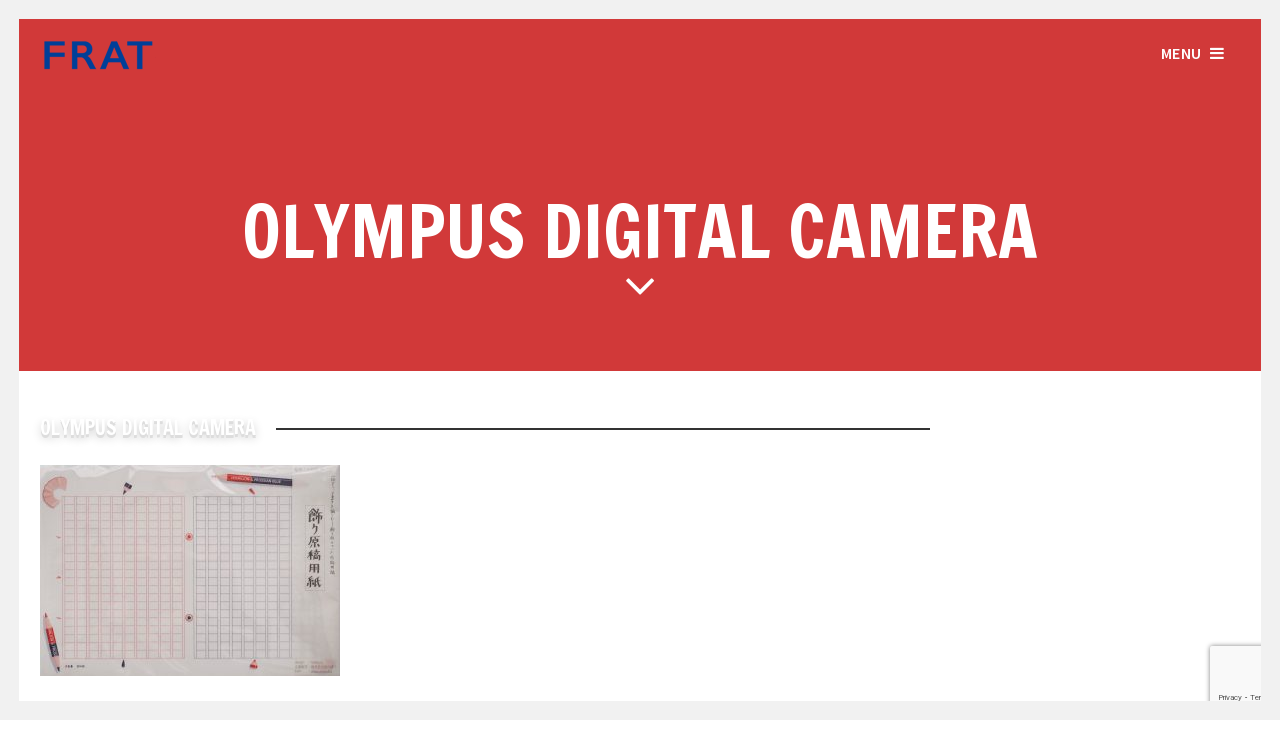

--- FILE ---
content_type: text/html; charset=UTF-8
request_url: https://frat.tokyo/frat4/english/atabo-stationery/olympus-digital-camera-2/
body_size: 11414
content:
<!DOCTYPE html>
<html dir="ltr" lang="ja" prefix="og: https://ogp.me/ns#">
<head>
<meta charset="UTF-8">
<meta name="viewport" content="width=device-width, initial-scale=1">

<link rel="profile" href="https://gmpg.org/xfn/11">
<link rel="pingback" href="https://frat.tokyo/party/xmlrpc.php"> 



	<style>img:is([sizes="auto" i], [sizes^="auto," i]) { contain-intrinsic-size: 3000px 1500px }</style>
	
		<!-- All in One SEO 4.8.4.1 - aioseo.com -->
		<title>OLYMPUS DIGITAL CAMERA | FRAT-合同展示会-</title>
	<meta name="description" content="OLYMPUS DIGITAL CAMERA" />
	<meta name="robots" content="max-image-preview:large" />
	<link rel="canonical" href="https://frat.tokyo/frat4/english/atabo-stationery/olympus-digital-camera-2/" />
	<meta name="generator" content="All in One SEO (AIOSEO) 4.8.4.1" />
		<meta property="og:locale" content="ja_JP" />
		<meta property="og:site_name" content="FRAT-合同展示会-" />
		<meta property="og:type" content="article" />
		<meta property="og:title" content="OLYMPUS DIGITAL CAMERA | FRAT-合同展示会-" />
		<meta property="og:description" content="OLYMPUS DIGITAL CAMERA" />
		<meta property="og:url" content="https://frat.tokyo/frat4/english/atabo-stationery/olympus-digital-camera-2/" />
		<meta property="article:published_time" content="2022-06-14T15:45:54+00:00" />
		<meta property="article:modified_time" content="2022-06-14T15:45:54+00:00" />
		<meta name="twitter:card" content="summary" />
		<meta name="twitter:title" content="OLYMPUS DIGITAL CAMERA | FRAT-合同展示会-" />
		<meta name="twitter:description" content="OLYMPUS DIGITAL CAMERA" />
		<script type="application/ld+json" class="aioseo-schema">
			{"@context":"https:\/\/schema.org","@graph":[{"@type":"BreadcrumbList","@id":"https:\/\/frat.tokyo\/frat4\/english\/atabo-stationery\/olympus-digital-camera-2\/#breadcrumblist","itemListElement":[{"@type":"ListItem","@id":"https:\/\/frat.tokyo#listItem","position":1,"name":"\u30db\u30fc\u30e0","item":"https:\/\/frat.tokyo","nextItem":{"@type":"ListItem","@id":"https:\/\/frat.tokyo\/frat4\/english\/atabo-stationery\/olympus-digital-camera-2\/#listItem","name":"OLYMPUS DIGITAL CAMERA"}},{"@type":"ListItem","@id":"https:\/\/frat.tokyo\/frat4\/english\/atabo-stationery\/olympus-digital-camera-2\/#listItem","position":2,"name":"OLYMPUS DIGITAL CAMERA","previousItem":{"@type":"ListItem","@id":"https:\/\/frat.tokyo#listItem","name":"\u30db\u30fc\u30e0"}}]},{"@type":"ItemPage","@id":"https:\/\/frat.tokyo\/frat4\/english\/atabo-stationery\/olympus-digital-camera-2\/#itempage","url":"https:\/\/frat.tokyo\/frat4\/english\/atabo-stationery\/olympus-digital-camera-2\/","name":"OLYMPUS DIGITAL CAMERA | FRAT-\u5408\u540c\u5c55\u793a\u4f1a-","description":"OLYMPUS DIGITAL CAMERA","inLanguage":"ja","isPartOf":{"@id":"https:\/\/frat.tokyo\/#website"},"breadcrumb":{"@id":"https:\/\/frat.tokyo\/frat4\/english\/atabo-stationery\/olympus-digital-camera-2\/#breadcrumblist"},"author":{"@id":"https:\/\/frat.tokyo\/author\/frattokyo\/#author"},"creator":{"@id":"https:\/\/frat.tokyo\/author\/frattokyo\/#author"},"datePublished":"2022-06-15T00:45:54+09:00","dateModified":"2022-06-15T00:45:54+09:00"},{"@type":"Organization","@id":"https:\/\/frat.tokyo\/#organization","name":"FRAT-\u5408\u540c\u5c55\u793a\u4f1a-","description":"\u4f5c\u308a\u624b\u306e\u9854\u304c\u898b\u3048\u308b\u30e1\u30fc\u30ab\u30fc\u304c\u96c6\u3063\u305f\u5c55\u793a\u4f1a","url":"https:\/\/frat.tokyo\/"},{"@type":"Person","@id":"https:\/\/frat.tokyo\/author\/frattokyo\/#author","url":"https:\/\/frat.tokyo\/author\/frattokyo\/","name":"frattokyo","image":{"@type":"ImageObject","@id":"https:\/\/frat.tokyo\/frat4\/english\/atabo-stationery\/olympus-digital-camera-2\/#authorImage","url":"https:\/\/secure.gravatar.com\/avatar\/8d034c362e3d17b4e1b7f0934af9bfaf8843d3873e9ce3649f059c226c636f41?s=96&d=blank&r=g","width":96,"height":96,"caption":"frattokyo"}},{"@type":"WebSite","@id":"https:\/\/frat.tokyo\/#website","url":"https:\/\/frat.tokyo\/","name":"FRAT-\u5408\u540c\u5c55\u793a\u4f1a-","description":"\u4f5c\u308a\u624b\u306e\u9854\u304c\u898b\u3048\u308b\u30e1\u30fc\u30ab\u30fc\u304c\u96c6\u3063\u305f\u5c55\u793a\u4f1a","inLanguage":"ja","publisher":{"@id":"https:\/\/frat.tokyo\/#organization"}}]}
		</script>
		<!-- All in One SEO -->

<link rel='dns-prefetch' href='//webfonts.xserver.jp' />
<link rel='dns-prefetch' href='//www.googletagmanager.com' />
<link rel='dns-prefetch' href='//netdna.bootstrapcdn.com' />
<link rel='dns-prefetch' href='//fonts.googleapis.com' />
<link rel="alternate" type="application/rss+xml" title="FRAT-合同展示会- &raquo; フィード" href="https://frat.tokyo/feed/" />
<link rel="alternate" type="application/rss+xml" title="FRAT-合同展示会- &raquo; コメントフィード" href="https://frat.tokyo/comments/feed/" />
<script type="text/javascript">
/* <![CDATA[ */
window._wpemojiSettings = {"baseUrl":"https:\/\/s.w.org\/images\/core\/emoji\/16.0.1\/72x72\/","ext":".png","svgUrl":"https:\/\/s.w.org\/images\/core\/emoji\/16.0.1\/svg\/","svgExt":".svg","source":{"concatemoji":"https:\/\/frat.tokyo\/party\/wp-includes\/js\/wp-emoji-release.min.js?ver=6.8.3"}};
/*! This file is auto-generated */
!function(s,n){var o,i,e;function c(e){try{var t={supportTests:e,timestamp:(new Date).valueOf()};sessionStorage.setItem(o,JSON.stringify(t))}catch(e){}}function p(e,t,n){e.clearRect(0,0,e.canvas.width,e.canvas.height),e.fillText(t,0,0);var t=new Uint32Array(e.getImageData(0,0,e.canvas.width,e.canvas.height).data),a=(e.clearRect(0,0,e.canvas.width,e.canvas.height),e.fillText(n,0,0),new Uint32Array(e.getImageData(0,0,e.canvas.width,e.canvas.height).data));return t.every(function(e,t){return e===a[t]})}function u(e,t){e.clearRect(0,0,e.canvas.width,e.canvas.height),e.fillText(t,0,0);for(var n=e.getImageData(16,16,1,1),a=0;a<n.data.length;a++)if(0!==n.data[a])return!1;return!0}function f(e,t,n,a){switch(t){case"flag":return n(e,"\ud83c\udff3\ufe0f\u200d\u26a7\ufe0f","\ud83c\udff3\ufe0f\u200b\u26a7\ufe0f")?!1:!n(e,"\ud83c\udde8\ud83c\uddf6","\ud83c\udde8\u200b\ud83c\uddf6")&&!n(e,"\ud83c\udff4\udb40\udc67\udb40\udc62\udb40\udc65\udb40\udc6e\udb40\udc67\udb40\udc7f","\ud83c\udff4\u200b\udb40\udc67\u200b\udb40\udc62\u200b\udb40\udc65\u200b\udb40\udc6e\u200b\udb40\udc67\u200b\udb40\udc7f");case"emoji":return!a(e,"\ud83e\udedf")}return!1}function g(e,t,n,a){var r="undefined"!=typeof WorkerGlobalScope&&self instanceof WorkerGlobalScope?new OffscreenCanvas(300,150):s.createElement("canvas"),o=r.getContext("2d",{willReadFrequently:!0}),i=(o.textBaseline="top",o.font="600 32px Arial",{});return e.forEach(function(e){i[e]=t(o,e,n,a)}),i}function t(e){var t=s.createElement("script");t.src=e,t.defer=!0,s.head.appendChild(t)}"undefined"!=typeof Promise&&(o="wpEmojiSettingsSupports",i=["flag","emoji"],n.supports={everything:!0,everythingExceptFlag:!0},e=new Promise(function(e){s.addEventListener("DOMContentLoaded",e,{once:!0})}),new Promise(function(t){var n=function(){try{var e=JSON.parse(sessionStorage.getItem(o));if("object"==typeof e&&"number"==typeof e.timestamp&&(new Date).valueOf()<e.timestamp+604800&&"object"==typeof e.supportTests)return e.supportTests}catch(e){}return null}();if(!n){if("undefined"!=typeof Worker&&"undefined"!=typeof OffscreenCanvas&&"undefined"!=typeof URL&&URL.createObjectURL&&"undefined"!=typeof Blob)try{var e="postMessage("+g.toString()+"("+[JSON.stringify(i),f.toString(),p.toString(),u.toString()].join(",")+"));",a=new Blob([e],{type:"text/javascript"}),r=new Worker(URL.createObjectURL(a),{name:"wpTestEmojiSupports"});return void(r.onmessage=function(e){c(n=e.data),r.terminate(),t(n)})}catch(e){}c(n=g(i,f,p,u))}t(n)}).then(function(e){for(var t in e)n.supports[t]=e[t],n.supports.everything=n.supports.everything&&n.supports[t],"flag"!==t&&(n.supports.everythingExceptFlag=n.supports.everythingExceptFlag&&n.supports[t]);n.supports.everythingExceptFlag=n.supports.everythingExceptFlag&&!n.supports.flag,n.DOMReady=!1,n.readyCallback=function(){n.DOMReady=!0}}).then(function(){return e}).then(function(){var e;n.supports.everything||(n.readyCallback(),(e=n.source||{}).concatemoji?t(e.concatemoji):e.wpemoji&&e.twemoji&&(t(e.twemoji),t(e.wpemoji)))}))}((window,document),window._wpemojiSettings);
/* ]]> */
</script>
<style id='wp-emoji-styles-inline-css' type='text/css'>

	img.wp-smiley, img.emoji {
		display: inline !important;
		border: none !important;
		box-shadow: none !important;
		height: 1em !important;
		width: 1em !important;
		margin: 0 0.07em !important;
		vertical-align: -0.1em !important;
		background: none !important;
		padding: 0 !important;
	}
</style>
<link rel='stylesheet' id='wp-block-library-css' href='https://frat.tokyo/party/wp-includes/css/dist/block-library/style.min.css?ver=6.8.3' type='text/css' media='all' />
<style id='classic-theme-styles-inline-css' type='text/css'>
/*! This file is auto-generated */
.wp-block-button__link{color:#fff;background-color:#32373c;border-radius:9999px;box-shadow:none;text-decoration:none;padding:calc(.667em + 2px) calc(1.333em + 2px);font-size:1.125em}.wp-block-file__button{background:#32373c;color:#fff;text-decoration:none}
</style>
<style id='global-styles-inline-css' type='text/css'>
:root{--wp--preset--aspect-ratio--square: 1;--wp--preset--aspect-ratio--4-3: 4/3;--wp--preset--aspect-ratio--3-4: 3/4;--wp--preset--aspect-ratio--3-2: 3/2;--wp--preset--aspect-ratio--2-3: 2/3;--wp--preset--aspect-ratio--16-9: 16/9;--wp--preset--aspect-ratio--9-16: 9/16;--wp--preset--color--black: #000000;--wp--preset--color--cyan-bluish-gray: #abb8c3;--wp--preset--color--white: #ffffff;--wp--preset--color--pale-pink: #f78da7;--wp--preset--color--vivid-red: #cf2e2e;--wp--preset--color--luminous-vivid-orange: #ff6900;--wp--preset--color--luminous-vivid-amber: #fcb900;--wp--preset--color--light-green-cyan: #7bdcb5;--wp--preset--color--vivid-green-cyan: #00d084;--wp--preset--color--pale-cyan-blue: #8ed1fc;--wp--preset--color--vivid-cyan-blue: #0693e3;--wp--preset--color--vivid-purple: #9b51e0;--wp--preset--gradient--vivid-cyan-blue-to-vivid-purple: linear-gradient(135deg,rgba(6,147,227,1) 0%,rgb(155,81,224) 100%);--wp--preset--gradient--light-green-cyan-to-vivid-green-cyan: linear-gradient(135deg,rgb(122,220,180) 0%,rgb(0,208,130) 100%);--wp--preset--gradient--luminous-vivid-amber-to-luminous-vivid-orange: linear-gradient(135deg,rgba(252,185,0,1) 0%,rgba(255,105,0,1) 100%);--wp--preset--gradient--luminous-vivid-orange-to-vivid-red: linear-gradient(135deg,rgba(255,105,0,1) 0%,rgb(207,46,46) 100%);--wp--preset--gradient--very-light-gray-to-cyan-bluish-gray: linear-gradient(135deg,rgb(238,238,238) 0%,rgb(169,184,195) 100%);--wp--preset--gradient--cool-to-warm-spectrum: linear-gradient(135deg,rgb(74,234,220) 0%,rgb(151,120,209) 20%,rgb(207,42,186) 40%,rgb(238,44,130) 60%,rgb(251,105,98) 80%,rgb(254,248,76) 100%);--wp--preset--gradient--blush-light-purple: linear-gradient(135deg,rgb(255,206,236) 0%,rgb(152,150,240) 100%);--wp--preset--gradient--blush-bordeaux: linear-gradient(135deg,rgb(254,205,165) 0%,rgb(254,45,45) 50%,rgb(107,0,62) 100%);--wp--preset--gradient--luminous-dusk: linear-gradient(135deg,rgb(255,203,112) 0%,rgb(199,81,192) 50%,rgb(65,88,208) 100%);--wp--preset--gradient--pale-ocean: linear-gradient(135deg,rgb(255,245,203) 0%,rgb(182,227,212) 50%,rgb(51,167,181) 100%);--wp--preset--gradient--electric-grass: linear-gradient(135deg,rgb(202,248,128) 0%,rgb(113,206,126) 100%);--wp--preset--gradient--midnight: linear-gradient(135deg,rgb(2,3,129) 0%,rgb(40,116,252) 100%);--wp--preset--font-size--small: 13px;--wp--preset--font-size--medium: 20px;--wp--preset--font-size--large: 36px;--wp--preset--font-size--x-large: 42px;--wp--preset--spacing--20: 0.44rem;--wp--preset--spacing--30: 0.67rem;--wp--preset--spacing--40: 1rem;--wp--preset--spacing--50: 1.5rem;--wp--preset--spacing--60: 2.25rem;--wp--preset--spacing--70: 3.38rem;--wp--preset--spacing--80: 5.06rem;--wp--preset--shadow--natural: 6px 6px 9px rgba(0, 0, 0, 0.2);--wp--preset--shadow--deep: 12px 12px 50px rgba(0, 0, 0, 0.4);--wp--preset--shadow--sharp: 6px 6px 0px rgba(0, 0, 0, 0.2);--wp--preset--shadow--outlined: 6px 6px 0px -3px rgba(255, 255, 255, 1), 6px 6px rgba(0, 0, 0, 1);--wp--preset--shadow--crisp: 6px 6px 0px rgba(0, 0, 0, 1);}:where(.is-layout-flex){gap: 0.5em;}:where(.is-layout-grid){gap: 0.5em;}body .is-layout-flex{display: flex;}.is-layout-flex{flex-wrap: wrap;align-items: center;}.is-layout-flex > :is(*, div){margin: 0;}body .is-layout-grid{display: grid;}.is-layout-grid > :is(*, div){margin: 0;}:where(.wp-block-columns.is-layout-flex){gap: 2em;}:where(.wp-block-columns.is-layout-grid){gap: 2em;}:where(.wp-block-post-template.is-layout-flex){gap: 1.25em;}:where(.wp-block-post-template.is-layout-grid){gap: 1.25em;}.has-black-color{color: var(--wp--preset--color--black) !important;}.has-cyan-bluish-gray-color{color: var(--wp--preset--color--cyan-bluish-gray) !important;}.has-white-color{color: var(--wp--preset--color--white) !important;}.has-pale-pink-color{color: var(--wp--preset--color--pale-pink) !important;}.has-vivid-red-color{color: var(--wp--preset--color--vivid-red) !important;}.has-luminous-vivid-orange-color{color: var(--wp--preset--color--luminous-vivid-orange) !important;}.has-luminous-vivid-amber-color{color: var(--wp--preset--color--luminous-vivid-amber) !important;}.has-light-green-cyan-color{color: var(--wp--preset--color--light-green-cyan) !important;}.has-vivid-green-cyan-color{color: var(--wp--preset--color--vivid-green-cyan) !important;}.has-pale-cyan-blue-color{color: var(--wp--preset--color--pale-cyan-blue) !important;}.has-vivid-cyan-blue-color{color: var(--wp--preset--color--vivid-cyan-blue) !important;}.has-vivid-purple-color{color: var(--wp--preset--color--vivid-purple) !important;}.has-black-background-color{background-color: var(--wp--preset--color--black) !important;}.has-cyan-bluish-gray-background-color{background-color: var(--wp--preset--color--cyan-bluish-gray) !important;}.has-white-background-color{background-color: var(--wp--preset--color--white) !important;}.has-pale-pink-background-color{background-color: var(--wp--preset--color--pale-pink) !important;}.has-vivid-red-background-color{background-color: var(--wp--preset--color--vivid-red) !important;}.has-luminous-vivid-orange-background-color{background-color: var(--wp--preset--color--luminous-vivid-orange) !important;}.has-luminous-vivid-amber-background-color{background-color: var(--wp--preset--color--luminous-vivid-amber) !important;}.has-light-green-cyan-background-color{background-color: var(--wp--preset--color--light-green-cyan) !important;}.has-vivid-green-cyan-background-color{background-color: var(--wp--preset--color--vivid-green-cyan) !important;}.has-pale-cyan-blue-background-color{background-color: var(--wp--preset--color--pale-cyan-blue) !important;}.has-vivid-cyan-blue-background-color{background-color: var(--wp--preset--color--vivid-cyan-blue) !important;}.has-vivid-purple-background-color{background-color: var(--wp--preset--color--vivid-purple) !important;}.has-black-border-color{border-color: var(--wp--preset--color--black) !important;}.has-cyan-bluish-gray-border-color{border-color: var(--wp--preset--color--cyan-bluish-gray) !important;}.has-white-border-color{border-color: var(--wp--preset--color--white) !important;}.has-pale-pink-border-color{border-color: var(--wp--preset--color--pale-pink) !important;}.has-vivid-red-border-color{border-color: var(--wp--preset--color--vivid-red) !important;}.has-luminous-vivid-orange-border-color{border-color: var(--wp--preset--color--luminous-vivid-orange) !important;}.has-luminous-vivid-amber-border-color{border-color: var(--wp--preset--color--luminous-vivid-amber) !important;}.has-light-green-cyan-border-color{border-color: var(--wp--preset--color--light-green-cyan) !important;}.has-vivid-green-cyan-border-color{border-color: var(--wp--preset--color--vivid-green-cyan) !important;}.has-pale-cyan-blue-border-color{border-color: var(--wp--preset--color--pale-cyan-blue) !important;}.has-vivid-cyan-blue-border-color{border-color: var(--wp--preset--color--vivid-cyan-blue) !important;}.has-vivid-purple-border-color{border-color: var(--wp--preset--color--vivid-purple) !important;}.has-vivid-cyan-blue-to-vivid-purple-gradient-background{background: var(--wp--preset--gradient--vivid-cyan-blue-to-vivid-purple) !important;}.has-light-green-cyan-to-vivid-green-cyan-gradient-background{background: var(--wp--preset--gradient--light-green-cyan-to-vivid-green-cyan) !important;}.has-luminous-vivid-amber-to-luminous-vivid-orange-gradient-background{background: var(--wp--preset--gradient--luminous-vivid-amber-to-luminous-vivid-orange) !important;}.has-luminous-vivid-orange-to-vivid-red-gradient-background{background: var(--wp--preset--gradient--luminous-vivid-orange-to-vivid-red) !important;}.has-very-light-gray-to-cyan-bluish-gray-gradient-background{background: var(--wp--preset--gradient--very-light-gray-to-cyan-bluish-gray) !important;}.has-cool-to-warm-spectrum-gradient-background{background: var(--wp--preset--gradient--cool-to-warm-spectrum) !important;}.has-blush-light-purple-gradient-background{background: var(--wp--preset--gradient--blush-light-purple) !important;}.has-blush-bordeaux-gradient-background{background: var(--wp--preset--gradient--blush-bordeaux) !important;}.has-luminous-dusk-gradient-background{background: var(--wp--preset--gradient--luminous-dusk) !important;}.has-pale-ocean-gradient-background{background: var(--wp--preset--gradient--pale-ocean) !important;}.has-electric-grass-gradient-background{background: var(--wp--preset--gradient--electric-grass) !important;}.has-midnight-gradient-background{background: var(--wp--preset--gradient--midnight) !important;}.has-small-font-size{font-size: var(--wp--preset--font-size--small) !important;}.has-medium-font-size{font-size: var(--wp--preset--font-size--medium) !important;}.has-large-font-size{font-size: var(--wp--preset--font-size--large) !important;}.has-x-large-font-size{font-size: var(--wp--preset--font-size--x-large) !important;}
:where(.wp-block-post-template.is-layout-flex){gap: 1.25em;}:where(.wp-block-post-template.is-layout-grid){gap: 1.25em;}
:where(.wp-block-columns.is-layout-flex){gap: 2em;}:where(.wp-block-columns.is-layout-grid){gap: 2em;}
:root :where(.wp-block-pullquote){font-size: 1.5em;line-height: 1.6;}
</style>
<link rel='stylesheet' id='contact-form-7-css' href='https://frat.tokyo/party/wp-content/plugins/contact-form-7/includes/css/styles.css?ver=6.1' type='text/css' media='all' />
<link rel='stylesheet' id='parent-style-css' href='https://frat.tokyo/party/wp-content/themes/brewhouse/style.css?ver=6.8.3' type='text/css' media='all' />
<link rel='stylesheet' id='brewhouse-font-awesome-css' href='//netdna.bootstrapcdn.com/font-awesome/4.7.0/css/font-awesome.min.css?ver=4.7.0' type='text/css' media='all' />
<link rel='stylesheet' id='brewhouse-style-css' href='https://frat.tokyo/party/wp-content/themes/brewhouse-child/style.css?ver=6.8.3' type='text/css' media='all' />
<link rel='stylesheet' id='brewhouse-francois-css' href='//fonts.googleapis.com/css?family=Francois+One&#038;ver=6.8.3' type='text/css' media='all' />
<link rel='stylesheet' id='brewhouse-source-sans-css' href='//fonts.googleapis.com/css?family=Source+Sans+Pro%3A400%2C300%2C600italic%2C600%2C900&#038;ver=6.8.3' type='text/css' media='all' />
<link rel='stylesheet' id='brewhouse-superslide-css' href='https://frat.tokyo/party/wp-content/themes/brewhouse/css/superslides.css?ver=6.8.3' type='text/css' media='all' />
<link rel='stylesheet' id='brewhouse-pushmenu-css' href='https://frat.tokyo/party/wp-content/themes/brewhouse/css/pushmenu.css?ver=6.8.3' type='text/css' media='all' />
<link rel='stylesheet' id='cryout-serious-slider-style-css' href='https://frat.tokyo/party/wp-content/plugins/cryout-serious-slider/resources/style.css?ver=1.2.7' type='text/css' media='all' />
<link rel='stylesheet' id='googleFonts-css' href='//fonts.googleapis.com/css?family=Francois+One%7CSource+Sans+Pro%3A400%2C300%2C600italic%2C600%2C900&#038;ver=6.8.3' type='text/css' media='all' />
<script type="text/javascript" src="https://frat.tokyo/party/wp-includes/js/jquery/jquery.min.js?ver=3.7.1" id="jquery-core-js"></script>
<script type="text/javascript" src="https://frat.tokyo/party/wp-includes/js/jquery/jquery-migrate.min.js?ver=3.4.1" id="jquery-migrate-js"></script>
<script type="text/javascript" src="//webfonts.xserver.jp/js/xserverv3.js?fadein=0&amp;ver=2.0.8" id="typesquare_std-js"></script>
<script type="text/javascript" src="https://frat.tokyo/party/wp-content/themes/brewhouse/js/imagesloaded.pkgd.min.js?ver=6.8.3" id="brewhouse-imagesloaded-js"></script>
<script type="text/javascript" src="https://frat.tokyo/party/wp-content/plugins/cryout-serious-slider/resources/jquery.mobile.custom.min.js?ver=1.2.7" id="cryout-serious-slider-jquerymobile-js"></script>
<script type="text/javascript" src="https://frat.tokyo/party/wp-content/plugins/cryout-serious-slider/resources/slider.js?ver=1.2.7" id="cryout-serious-slider-script-js"></script>

<!-- Site Kit によって追加された Google タグ（gtag.js）スニペット -->

<!-- Google アナリティクス スニペット (Site Kit が追加) -->
<script type="text/javascript" src="https://www.googletagmanager.com/gtag/js?id=GT-NN6Z9GR" id="google_gtagjs-js" async></script>
<script type="text/javascript" id="google_gtagjs-js-after">
/* <![CDATA[ */
window.dataLayer = window.dataLayer || [];function gtag(){dataLayer.push(arguments);}
gtag("set","linker",{"domains":["frat.tokyo"]});
gtag("js", new Date());
gtag("set", "developer_id.dZTNiMT", true);
gtag("config", "GT-NN6Z9GR");
/* ]]> */
</script>

<!-- Site Kit によって追加された終了 Google タグ（gtag.js）スニペット -->
<link rel="https://api.w.org/" href="https://frat.tokyo/wp-json/" /><link rel="alternate" title="JSON" type="application/json" href="https://frat.tokyo/wp-json/wp/v2/media/1752" /><link rel="EditURI" type="application/rsd+xml" title="RSD" href="https://frat.tokyo/party/xmlrpc.php?rsd" />
<meta name="generator" content="WordPress 6.8.3" />
<link rel='shortlink' href='https://frat.tokyo/?p=1752' />
<link rel="alternate" title="oEmbed (JSON)" type="application/json+oembed" href="https://frat.tokyo/wp-json/oembed/1.0/embed?url=https%3A%2F%2Ffrat.tokyo%2Ffrat4%2Fenglish%2Fatabo-stationery%2Folympus-digital-camera-2%2F" />
<link rel="alternate" title="oEmbed (XML)" type="text/xml+oembed" href="https://frat.tokyo/wp-json/oembed/1.0/embed?url=https%3A%2F%2Ffrat.tokyo%2Ffrat4%2Fenglish%2Fatabo-stationery%2Folympus-digital-camera-2%2F&#038;format=xml" />
<meta name="generator" content="Site Kit by Google 1.157.0" /><!--[if lt IE 9]>
<script src="https://frat.tokyo/party/wp-content/themes/brewhouse/js/html5shiv.js"></script>
<![endif]-->
	<!-- brewhouse customizer CSS -->
	<style>
		body {
			border-color: ;
		}
		a {
			color: ;
		}
		
		a:hover {
			color: ;  
		}
		
		.color-dark, .cbp-spmenu h3 { background: #003f98; } 
		.color-light, .cbp-spmenu { background: ; }
		
		a:focus, a:active { color:  !important; }
		  
		.entry-header, .cbp-spmenu h3 { background: ; }
		
		blockquote { border-color: ; }
		button, input[type="button"], input[type="reset"], input[type="submit"] { background: ; border-color: ; }  
		
		button:hover, input[type="button"]:hover, input[type="reset"]:hover, input[type="submit"]:hover { border-color: ; background: ; }
		
		.site-header button, .site-header button:hover { background: none; }   
		 
	</style>
<link href="//maxcdn.bootstrapcdn.com/font-awesome/4.4.0/css/font-awesome.min.css"  rel="stylesheet">
<!-- Meta Pixel Code -->
<script type='text/javascript'>
!function(f,b,e,v,n,t,s){if(f.fbq)return;n=f.fbq=function(){n.callMethod?
n.callMethod.apply(n,arguments):n.queue.push(arguments)};if(!f._fbq)f._fbq=n;
n.push=n;n.loaded=!0;n.version='2.0';n.queue=[];t=b.createElement(e);t.async=!0;
t.src=v;s=b.getElementsByTagName(e)[0];s.parentNode.insertBefore(t,s)}(window,
document,'script','https://connect.facebook.net/en_US/fbevents.js?v=next');
</script>
<!-- End Meta Pixel Code -->
<script type='text/javascript'>var url = window.location.origin + '?ob=open-bridge';
            fbq('set', 'openbridge', '572957842268472', url);
fbq('init', '572957842268472', {}, {
    "agent": "wordpress-6.8.3-4.1.4"
})</script><script type='text/javascript'>
    fbq('track', 'PageView', []);
  </script><link rel="icon" href="https://frat.tokyo/party/wp-content/uploads/2020/09/cropped-118943486_240977553911968_6125938456490080520_n-32x32.jpg" sizes="32x32" />
<link rel="icon" href="https://frat.tokyo/party/wp-content/uploads/2020/09/cropped-118943486_240977553911968_6125938456490080520_n-192x192.jpg" sizes="192x192" />
<link rel="apple-touch-icon" href="https://frat.tokyo/party/wp-content/uploads/2020/09/cropped-118943486_240977553911968_6125938456490080520_n-180x180.jpg" />
<meta name="msapplication-TileImage" content="https://frat.tokyo/party/wp-content/uploads/2020/09/cropped-118943486_240977553911968_6125938456490080520_n-270x270.jpg" />
		<style type="text/css" id="wp-custom-css">
			h2 {
  font-size: 2rem;
  color: #fff;
  text-shadow: 0 1px 0 #ddd, 0 3px 0 #ddd, 0 4px 10px rgba(0, 0, 0, .2);
}
  /* テキストの大きさを設定 */
  .footer-text {
    font-size: 14px; /* 大きなテキストのサイズ */
		</style>
		
<!-- My Custom CSS Start -->
<style type="text/css">
/* Plugin Author: Salvatore Noschese */
@import url('https://frat.tokyo/party/wp-content/themes/brewhouse/inc/my_style.css?1613625344');
/* Also known as: DarkWolf - http://www.darkwolf.it/ */
</style>
<!-- My Custom CSS End -->
</head> 

<body data-rsssl=1 id="skrollr-body" class="attachment wp-singular attachment-template-default attachmentid-1752 attachment-jpeg wp-theme-brewhouse wp-child-theme-brewhouse-child">
	<div id="page" class="hfeed site">
	<a class="skip-link screen-reader-text" href="#content">Skip to content</a>

	<header id="masthead" class="site-header" role="banner">
    	<div class="grid grid-pad">
			<div class="site-branding col-9-12 mobile-col-8-12"> 
        	    		<div class="site-logo"> 
       			<a href='https://frat.tokyo/' title='FRAT-合同展示会-' rel='home'><img src='https://frat.tokyo/party/wp-content/uploads/2020/09/fratlogotop.png'  alt="FRAT-合同展示会-"></a>  
    		</div><!-- .site-logo --> 
			 
			</div><!-- .site-branding -->   

			<div class="col-3-12 mobile-col-4-12 push-right">
				<button class="toggle-menu menu-right push-right"><span class="hide-on-mobile">Menu</span> <i class="fa fa-bars"></i></button>
        	</div><!-- .mobile-col-4-12 --> 
        </div><!-- .grid -->  

	</header><!-- #masthead -->
    
	<nav class="cbp-spmenu cbp-spmenu-vertical cbp-spmenu-right">
		<h3>Menu</h3>
		<div class="menu-global-others-container"><ul id="menu-global-others" class="menu"><li id="menu-item-3099" class="menu-item menu-item-type-post_type menu-item-object-page menu-item-3099"><a href="https://frat.tokyo/frat7/">FRAT 7 in Tokyo</a></li>
<li id="menu-item-2361" class="menu-item menu-item-type-post_type menu-item-object-page menu-item-2361"><a href="https://frat.tokyo/frat6-2024tokyo/">FRAT 6 in Tokyo</a></li>
<li id="menu-item-1869" class="menu-item menu-item-type-post_type menu-item-object-page menu-item-1869"><a href="https://frat.tokyo/frat5-2023tokyo/">FRAT 5 in Tokyo</a></li>
<li id="menu-item-1449" class="menu-item menu-item-type-post_type menu-item-object-page menu-item-has-children menu-item-1449"><a href="https://frat.tokyo/frat4/">FRAT 4 in Tokyo</a>
<ul class="sub-menu">
	<li id="menu-item-1647" class="menu-item menu-item-type-post_type menu-item-object-page menu-item-1647"><a href="https://frat.tokyo/frat4/english/">FRAT 4 in Tokyo English Information</a></li>
</ul>
</li>
<li id="menu-item-1270" class="menu-item menu-item-type-post_type menu-item-object-page menu-item-has-children menu-item-1270"><a href="https://frat.tokyo/frat-3-in-tokyo/">FRAT 3 in Tokyo</a>
<ul class="sub-menu">
	<li id="menu-item-1369" class="menu-item menu-item-type-post_type menu-item-object-page menu-item-1369"><a href="https://frat.tokyo/fratbox2021/">FRAT BOX 2021</a></li>
</ul>
</li>
<li id="menu-item-1269" class="menu-item menu-item-type-post_type menu-item-object-page menu-item-has-children menu-item-1269"><a href="https://frat.tokyo/frat-2-in-tokyo/">FRAT 2 in Tokyo</a>
<ul class="sub-menu">
	<li id="menu-item-853" class="menu-item menu-item-type-post_type menu-item-object-page menu-item-853"><a href="https://frat.tokyo/frat-box2020/">FRAT BOX 2020</a></li>
</ul>
</li>
<li id="menu-item-775" class="menu-item menu-item-type-post_type menu-item-object-page menu-item-775"><a href="https://frat.tokyo/frat1-5taipei/">FRAT 1.5 in Taipei</a></li>
<li id="menu-item-774" class="menu-item menu-item-type-post_type menu-item-object-page menu-item-has-children menu-item-774"><a href="https://frat.tokyo/frat1-2019tokyo/">FRAT#1 in Tokyo</a>
<ul class="sub-menu">
	<li id="menu-item-828" class="menu-item menu-item-type-taxonomy menu-item-object-category menu-item-828"><a href="https://frat.tokyo/category/crosstalk/">クロストーク</a></li>
</ul>
</li>
<li id="menu-item-741" class="menu-item menu-item-type-post_type menu-item-object-page menu-item-741"><a href="https://frat.tokyo/press/">press</a></li>
<li id="menu-item-710" class="menu-item menu-item-type-post_type menu-item-object-page menu-item-710"><a href="https://frat.tokyo/vision/">vision</a></li>
<li id="menu-item-790" class="menu-item menu-item-type-post_type menu-item-object-page menu-item-790"><a href="https://frat.tokyo/contact/">contact</a></li>
</ul></div>     
        <a class="toggle-menu menu-right close-btn"><i class="fa fa-remove push-right" style="margin-top: 12px;"></i></a>    
	</nav><!-- #cbp-spmenu --> 
	

	<section id="content" class="site-content"> 
 
	<div id="primary" class="content-area">
		<main id="main" class="site-main" role="main">

			
				
	 
    
   	<header class="entry-header">  
		<div id="scene">
          
            <div class="page-entry-header">
        		<div class="        			layer					 data" data-depth="0.40"><h2><h1 class="page-entry-title">OLYMPUS DIGITAL CAMERA</h1></h2>
            	</div><!-- layer --> 
             
            	<div class="        			layer					 data" data-depth="0.80"><a href="#jump-to"><i class="fa fa-angle-down"></i></a>
            	</div><!-- layer --> 
            </div><!-- page-entry-header -->  
        
        </div><!-- #scene --> 
	</header><!-- .entry-header --> 
	
	
	<article id="post-1752" class="post-1752 attachment type-attachment status-inherit hentry">
		<div id="jump-to" class="grid grid-pad">
			<div class="entry-content col-9-12"> 
    			<h2 class="underline"><span>OLYMPUS DIGITAL CAMERA</span></h2>
				<p class="attachment"><a href='https://frat.tokyo/party/wp-content/uploads/2022/06/atabo2022-1.jpeg'><img fetchpriority="high" decoding="async" width="300" height="211" src="https://frat.tokyo/party/wp-content/uploads/2022/06/atabo2022-1-300x211.jpeg" class="attachment-medium size-medium" alt="" srcset="https://frat.tokyo/party/wp-content/uploads/2022/06/atabo2022-1-300x211.jpeg 300w, https://frat.tokyo/party/wp-content/uploads/2022/06/atabo2022-1-1024x719.jpeg 1024w, https://frat.tokyo/party/wp-content/uploads/2022/06/atabo2022-1-768x539.jpeg 768w, https://frat.tokyo/party/wp-content/uploads/2022/06/atabo2022-1-500x351.jpeg 500w, https://frat.tokyo/party/wp-content/uploads/2022/06/atabo2022-1.jpeg 1280w" sizes="(max-width: 300px) 100vw, 300px" /></a></p>
							</div><!-- .entry-content -->
    
    		     
			<footer class="col-1-1 entry-footer"> 
							</footer><!-- .entry-footer -->
    	</div><!-- grid -->
	</article><!-- #post-## --> 

			
		</main><!-- #main -->
	</div><!-- #primary -->
    


    
    <div class="home-info">
    
        
    	<div class="color-light">
    		<div class="color-text">
    			<i class="fa fa-globe"></i>
    		
				    				<h2>TOKYO STATIONERY WEEK</h2> 
    			            
    			    				<aside id="text-4" class="widget widget_text">			<div class="textwidget"><p>東京は Bungu の世界的な中心地。<br />
東京文具週間<br />
<strong>（TOKYO STATIONERY WEEK &#8211; TSW）</strong><br />
都内各地で開催される<br />
展示会や各メーカーの自社展示会を集結させ、<br />
世界に向けて<strong> Bungu</strong> を発信していく展示会ウィークです。</p>
</div>
		</aside>    
    			            
    			  
    				<a href="https://frat.tokyo/tsw/"><button>詳しくはこちら</button></a>
    			 
    	
        	</div><!-- .color-text -->
    	</div><!-- .color-light -->
    
    	    
        
    	<div class="color-dark">
    		<div class="color-text">   
    			<i class="fa fa-camera-retro"></i>  
    		
				 
    				<h2>FRAT PRESS</h2> 
				 
            
    			    				<aside id="text-2" class="widget widget_text">			<div class="textwidget"><p>展示会FRATに出展する<br />
メンバー企業からのお知らせ<br />
各ブランド最新の製品情報などを<br />
一覧できるプレスリリースプラットフォーム</p>
</div>
		</aside>    
    			            
    			  
    				<a href="https://frat.tokyo/press/"><button>詳しくはこちら</button></a>
				 
    	
        	</div><!-- .color-text --> 
    	</div><!-- .color-dark --> 
    
     
	    
    </div><!-- .home-info -->

	</section><!-- #content --> 

	<footer id="colophon" class="site-footer" role="contentinfo">
    	<div class="grid grid-pad"> 
        	<div class="footer-block col-1-3"><div class="footer-block-text"><i class="fa fa-solid fa-map"></i><h5><p class="footer-text">東京ポートシティ竹芝 ポートホール<br />
〒105-7501 東京都港区海岸１丁目７−１<br />
東京ポートシティ竹芝 オフィスタワー1階</p></h5></div></div>
        	<div class="footer-block col-1-3"><div class="footer-block-text"><i class="fa fa-solid fa-train"></i><h5><p class="footer-text">JR 浜松町駅　北口より徒歩4分<br />
ゆりかもめ　竹芝駅徒歩2分<br />
都営　大門駅　B2出口より徒歩5分</p></h5></div></div> 
        	<div class="footer-block col-1-3"><div class="footer-block-text"><i class="fa fa-comments-o"></i>
        <ul class='social-media-icons'>            <li>
                <a href="https://twitter.com/frattokyo">
                                            <i class="fa fa-twitter"></i>                </a>
            </li>            <li>
                <a href="https://www.facebook.com/frattokyo/">
                                            <i class="fa fa-facebook"></i>                </a>
            </li>            <li>
                <a href="https://www.youtube.com/channel/UC5v5AG9mHTXXhFdF_8V_0AQ">
                                            <i class="fa fa-youtube"></i>                </a>
            </li>            <li>
                <a href="https://www.instagram.com/frattokyo/">
                                            <i class="fa fa-instagram"></i>                </a>
            </li></ul></div></div> 
        </div><!-- grid --> 
        
    	<div class="grid grid-pad">
			<div class="site-info col-1-1">
				 
        			主催：FRAT実行委員会<br />運営：<a href="https://company.frat.tokyo">合同会社FRAT</a>  
				 
			</div><!-- .site-info --> 
        </div><!-- grid -->
	
    </footer><!-- #colophon -->  
    
    <div class="border--top"></div>  
    <div class="border--right"></div>
    <div class="border--bottom"></div>
    <div class="border--left"></div> 

</div><!-- #page -->

<script type="speculationrules">
{"prefetch":[{"source":"document","where":{"and":[{"href_matches":"\/*"},{"not":{"href_matches":["\/party\/wp-*.php","\/party\/wp-admin\/*","\/party\/wp-content\/uploads\/*","\/party\/wp-content\/*","\/party\/wp-content\/plugins\/*","\/party\/wp-content\/themes\/brewhouse-child\/*","\/party\/wp-content\/themes\/brewhouse\/*","\/*\\?(.+)"]}},{"not":{"selector_matches":"a[rel~=\"nofollow\"]"}},{"not":{"selector_matches":".no-prefetch, .no-prefetch a"}}]},"eagerness":"conservative"}]}
</script>
    <!-- Meta Pixel Event Code -->
    <script type='text/javascript'>
        document.addEventListener( 'wpcf7mailsent', function( event ) {
        if( "fb_pxl_code" in event.detail.apiResponse){
            eval(event.detail.apiResponse.fb_pxl_code);
        }
        }, false );
    </script>
    <!-- End Meta Pixel Event Code -->
        <div id='fb-pxl-ajax-code'></div><script type="text/javascript" src="https://frat.tokyo/party/wp-includes/js/dist/hooks.min.js?ver=4d63a3d491d11ffd8ac6" id="wp-hooks-js"></script>
<script type="text/javascript" src="https://frat.tokyo/party/wp-includes/js/dist/i18n.min.js?ver=5e580eb46a90c2b997e6" id="wp-i18n-js"></script>
<script type="text/javascript" id="wp-i18n-js-after">
/* <![CDATA[ */
wp.i18n.setLocaleData( { 'text direction\u0004ltr': [ 'ltr' ] } );
/* ]]> */
</script>
<script type="text/javascript" src="https://frat.tokyo/party/wp-content/plugins/contact-form-7/includes/swv/js/index.js?ver=6.1" id="swv-js"></script>
<script type="text/javascript" id="contact-form-7-js-translations">
/* <![CDATA[ */
( function( domain, translations ) {
	var localeData = translations.locale_data[ domain ] || translations.locale_data.messages;
	localeData[""].domain = domain;
	wp.i18n.setLocaleData( localeData, domain );
} )( "contact-form-7", {"translation-revision-date":"2025-06-27 09:47:49+0000","generator":"GlotPress\/4.0.1","domain":"messages","locale_data":{"messages":{"":{"domain":"messages","plural-forms":"nplurals=1; plural=0;","lang":"ja_JP"},"This contact form is placed in the wrong place.":["\u3053\u306e\u30b3\u30f3\u30bf\u30af\u30c8\u30d5\u30a9\u30fc\u30e0\u306f\u9593\u9055\u3063\u305f\u4f4d\u7f6e\u306b\u7f6e\u304b\u308c\u3066\u3044\u307e\u3059\u3002"],"Error:":["\u30a8\u30e9\u30fc:"]}},"comment":{"reference":"includes\/js\/index.js"}} );
/* ]]> */
</script>
<script type="text/javascript" id="contact-form-7-js-before">
/* <![CDATA[ */
var wpcf7 = {
    "api": {
        "root": "https:\/\/frat.tokyo\/wp-json\/",
        "namespace": "contact-form-7\/v1"
    }
};
/* ]]> */
</script>
<script type="text/javascript" src="https://frat.tokyo/party/wp-content/plugins/contact-form-7/includes/js/index.js?ver=6.1" id="contact-form-7-js"></script>
<script type="text/javascript" src="https://frat.tokyo/party/wp-content/themes/brewhouse/js/navigation.js?ver=20120206" id="brewhouse-navigation-js"></script>
<script type="text/javascript" src="https://frat.tokyo/party/wp-content/themes/brewhouse/js/skip-link-focus-fix.js?ver=20130115" id="brewhouse-skip-link-focus-fix-js"></script>
<script type="text/javascript" src="https://frat.tokyo/party/wp-content/themes/brewhouse/js/jquery.parallax.min.js?ver=6.8.3" id="brewhouse-parallax-js"></script>
<script type="text/javascript" src="https://frat.tokyo/party/wp-content/themes/brewhouse/js/jquery.easing.1.3.js?ver=6.8.3" id="brewhouse-easing-js"></script>
<script type="text/javascript" src="https://frat.tokyo/party/wp-content/themes/brewhouse/js/jquery.animate-enhanced.js?ver=6.8.3" id="brewhouse-animate-js"></script>
<script type="text/javascript" src="https://frat.tokyo/party/wp-content/themes/brewhouse/js/jPushMenu.js?ver=6.8.3" id="brewhouse-pushmenu-js"></script>
<script type="text/javascript" src="https://frat.tokyo/party/wp-content/themes/brewhouse/js/skrollr.min.js?ver=6.8.3" id="brewhouse-skrollr-js"></script>
<script type="text/javascript" src="https://frat.tokyo/party/wp-content/themes/brewhouse/js/codemirror.js?ver=6.8.3" id="brewhouse-codemirrorJS-js"></script>
<script type="text/javascript" src="https://frat.tokyo/party/wp-content/themes/brewhouse/js/css.js?ver=6.8.3" id="brewhouse-cssJS-js"></script>
<script type="text/javascript" src="https://frat.tokyo/party/wp-content/themes/brewhouse/js/jquery.placeholder.js?ver=6.8.3" id="brewhouse-placeholder-js"></script>
<script type="text/javascript" src="https://frat.tokyo/party/wp-content/themes/brewhouse/js/placeholdertext.js?ver=6.8.3" id="brewhouse-placeholdertext-js"></script>
<script type="text/javascript" src="https://frat.tokyo/party/wp-content/themes/brewhouse/js/jquery.superslides.min.js?ver=6.8.3" id="brewhouse-superslides-js"></script>
<script type="text/javascript" src="https://frat.tokyo/party/wp-content/themes/brewhouse/js/brewhouse.scripts.js?ver=6.8.3" id="brewhouse-scripts-js"></script>
<script type="text/javascript" src="https://www.google.com/recaptcha/api.js?render=6LfiL5caAAAAAIFWEDHksLyMJlotajKaoguQIHvT&amp;ver=3.0" id="google-recaptcha-js"></script>
<script type="text/javascript" src="https://frat.tokyo/party/wp-includes/js/dist/vendor/wp-polyfill.min.js?ver=3.15.0" id="wp-polyfill-js"></script>
<script type="text/javascript" id="wpcf7-recaptcha-js-before">
/* <![CDATA[ */
var wpcf7_recaptcha = {
    "sitekey": "6LfiL5caAAAAAIFWEDHksLyMJlotajKaoguQIHvT",
    "actions": {
        "homepage": "homepage",
        "contactform": "contactform"
    }
};
/* ]]> */
</script>
<script type="text/javascript" src="https://frat.tokyo/party/wp-content/plugins/contact-form-7/modules/recaptcha/index.js?ver=6.1" id="wpcf7-recaptcha-js"></script>

</body>
</html>


--- FILE ---
content_type: text/html; charset=utf-8
request_url: https://www.google.com/recaptcha/api2/anchor?ar=1&k=6LfiL5caAAAAAIFWEDHksLyMJlotajKaoguQIHvT&co=aHR0cHM6Ly9mcmF0LnRva3lvOjQ0Mw..&hl=en&v=PoyoqOPhxBO7pBk68S4YbpHZ&size=invisible&anchor-ms=20000&execute-ms=30000&cb=6wtoify4s7te
body_size: 48598
content:
<!DOCTYPE HTML><html dir="ltr" lang="en"><head><meta http-equiv="Content-Type" content="text/html; charset=UTF-8">
<meta http-equiv="X-UA-Compatible" content="IE=edge">
<title>reCAPTCHA</title>
<style type="text/css">
/* cyrillic-ext */
@font-face {
  font-family: 'Roboto';
  font-style: normal;
  font-weight: 400;
  font-stretch: 100%;
  src: url(//fonts.gstatic.com/s/roboto/v48/KFO7CnqEu92Fr1ME7kSn66aGLdTylUAMa3GUBHMdazTgWw.woff2) format('woff2');
  unicode-range: U+0460-052F, U+1C80-1C8A, U+20B4, U+2DE0-2DFF, U+A640-A69F, U+FE2E-FE2F;
}
/* cyrillic */
@font-face {
  font-family: 'Roboto';
  font-style: normal;
  font-weight: 400;
  font-stretch: 100%;
  src: url(//fonts.gstatic.com/s/roboto/v48/KFO7CnqEu92Fr1ME7kSn66aGLdTylUAMa3iUBHMdazTgWw.woff2) format('woff2');
  unicode-range: U+0301, U+0400-045F, U+0490-0491, U+04B0-04B1, U+2116;
}
/* greek-ext */
@font-face {
  font-family: 'Roboto';
  font-style: normal;
  font-weight: 400;
  font-stretch: 100%;
  src: url(//fonts.gstatic.com/s/roboto/v48/KFO7CnqEu92Fr1ME7kSn66aGLdTylUAMa3CUBHMdazTgWw.woff2) format('woff2');
  unicode-range: U+1F00-1FFF;
}
/* greek */
@font-face {
  font-family: 'Roboto';
  font-style: normal;
  font-weight: 400;
  font-stretch: 100%;
  src: url(//fonts.gstatic.com/s/roboto/v48/KFO7CnqEu92Fr1ME7kSn66aGLdTylUAMa3-UBHMdazTgWw.woff2) format('woff2');
  unicode-range: U+0370-0377, U+037A-037F, U+0384-038A, U+038C, U+038E-03A1, U+03A3-03FF;
}
/* math */
@font-face {
  font-family: 'Roboto';
  font-style: normal;
  font-weight: 400;
  font-stretch: 100%;
  src: url(//fonts.gstatic.com/s/roboto/v48/KFO7CnqEu92Fr1ME7kSn66aGLdTylUAMawCUBHMdazTgWw.woff2) format('woff2');
  unicode-range: U+0302-0303, U+0305, U+0307-0308, U+0310, U+0312, U+0315, U+031A, U+0326-0327, U+032C, U+032F-0330, U+0332-0333, U+0338, U+033A, U+0346, U+034D, U+0391-03A1, U+03A3-03A9, U+03B1-03C9, U+03D1, U+03D5-03D6, U+03F0-03F1, U+03F4-03F5, U+2016-2017, U+2034-2038, U+203C, U+2040, U+2043, U+2047, U+2050, U+2057, U+205F, U+2070-2071, U+2074-208E, U+2090-209C, U+20D0-20DC, U+20E1, U+20E5-20EF, U+2100-2112, U+2114-2115, U+2117-2121, U+2123-214F, U+2190, U+2192, U+2194-21AE, U+21B0-21E5, U+21F1-21F2, U+21F4-2211, U+2213-2214, U+2216-22FF, U+2308-230B, U+2310, U+2319, U+231C-2321, U+2336-237A, U+237C, U+2395, U+239B-23B7, U+23D0, U+23DC-23E1, U+2474-2475, U+25AF, U+25B3, U+25B7, U+25BD, U+25C1, U+25CA, U+25CC, U+25FB, U+266D-266F, U+27C0-27FF, U+2900-2AFF, U+2B0E-2B11, U+2B30-2B4C, U+2BFE, U+3030, U+FF5B, U+FF5D, U+1D400-1D7FF, U+1EE00-1EEFF;
}
/* symbols */
@font-face {
  font-family: 'Roboto';
  font-style: normal;
  font-weight: 400;
  font-stretch: 100%;
  src: url(//fonts.gstatic.com/s/roboto/v48/KFO7CnqEu92Fr1ME7kSn66aGLdTylUAMaxKUBHMdazTgWw.woff2) format('woff2');
  unicode-range: U+0001-000C, U+000E-001F, U+007F-009F, U+20DD-20E0, U+20E2-20E4, U+2150-218F, U+2190, U+2192, U+2194-2199, U+21AF, U+21E6-21F0, U+21F3, U+2218-2219, U+2299, U+22C4-22C6, U+2300-243F, U+2440-244A, U+2460-24FF, U+25A0-27BF, U+2800-28FF, U+2921-2922, U+2981, U+29BF, U+29EB, U+2B00-2BFF, U+4DC0-4DFF, U+FFF9-FFFB, U+10140-1018E, U+10190-1019C, U+101A0, U+101D0-101FD, U+102E0-102FB, U+10E60-10E7E, U+1D2C0-1D2D3, U+1D2E0-1D37F, U+1F000-1F0FF, U+1F100-1F1AD, U+1F1E6-1F1FF, U+1F30D-1F30F, U+1F315, U+1F31C, U+1F31E, U+1F320-1F32C, U+1F336, U+1F378, U+1F37D, U+1F382, U+1F393-1F39F, U+1F3A7-1F3A8, U+1F3AC-1F3AF, U+1F3C2, U+1F3C4-1F3C6, U+1F3CA-1F3CE, U+1F3D4-1F3E0, U+1F3ED, U+1F3F1-1F3F3, U+1F3F5-1F3F7, U+1F408, U+1F415, U+1F41F, U+1F426, U+1F43F, U+1F441-1F442, U+1F444, U+1F446-1F449, U+1F44C-1F44E, U+1F453, U+1F46A, U+1F47D, U+1F4A3, U+1F4B0, U+1F4B3, U+1F4B9, U+1F4BB, U+1F4BF, U+1F4C8-1F4CB, U+1F4D6, U+1F4DA, U+1F4DF, U+1F4E3-1F4E6, U+1F4EA-1F4ED, U+1F4F7, U+1F4F9-1F4FB, U+1F4FD-1F4FE, U+1F503, U+1F507-1F50B, U+1F50D, U+1F512-1F513, U+1F53E-1F54A, U+1F54F-1F5FA, U+1F610, U+1F650-1F67F, U+1F687, U+1F68D, U+1F691, U+1F694, U+1F698, U+1F6AD, U+1F6B2, U+1F6B9-1F6BA, U+1F6BC, U+1F6C6-1F6CF, U+1F6D3-1F6D7, U+1F6E0-1F6EA, U+1F6F0-1F6F3, U+1F6F7-1F6FC, U+1F700-1F7FF, U+1F800-1F80B, U+1F810-1F847, U+1F850-1F859, U+1F860-1F887, U+1F890-1F8AD, U+1F8B0-1F8BB, U+1F8C0-1F8C1, U+1F900-1F90B, U+1F93B, U+1F946, U+1F984, U+1F996, U+1F9E9, U+1FA00-1FA6F, U+1FA70-1FA7C, U+1FA80-1FA89, U+1FA8F-1FAC6, U+1FACE-1FADC, U+1FADF-1FAE9, U+1FAF0-1FAF8, U+1FB00-1FBFF;
}
/* vietnamese */
@font-face {
  font-family: 'Roboto';
  font-style: normal;
  font-weight: 400;
  font-stretch: 100%;
  src: url(//fonts.gstatic.com/s/roboto/v48/KFO7CnqEu92Fr1ME7kSn66aGLdTylUAMa3OUBHMdazTgWw.woff2) format('woff2');
  unicode-range: U+0102-0103, U+0110-0111, U+0128-0129, U+0168-0169, U+01A0-01A1, U+01AF-01B0, U+0300-0301, U+0303-0304, U+0308-0309, U+0323, U+0329, U+1EA0-1EF9, U+20AB;
}
/* latin-ext */
@font-face {
  font-family: 'Roboto';
  font-style: normal;
  font-weight: 400;
  font-stretch: 100%;
  src: url(//fonts.gstatic.com/s/roboto/v48/KFO7CnqEu92Fr1ME7kSn66aGLdTylUAMa3KUBHMdazTgWw.woff2) format('woff2');
  unicode-range: U+0100-02BA, U+02BD-02C5, U+02C7-02CC, U+02CE-02D7, U+02DD-02FF, U+0304, U+0308, U+0329, U+1D00-1DBF, U+1E00-1E9F, U+1EF2-1EFF, U+2020, U+20A0-20AB, U+20AD-20C0, U+2113, U+2C60-2C7F, U+A720-A7FF;
}
/* latin */
@font-face {
  font-family: 'Roboto';
  font-style: normal;
  font-weight: 400;
  font-stretch: 100%;
  src: url(//fonts.gstatic.com/s/roboto/v48/KFO7CnqEu92Fr1ME7kSn66aGLdTylUAMa3yUBHMdazQ.woff2) format('woff2');
  unicode-range: U+0000-00FF, U+0131, U+0152-0153, U+02BB-02BC, U+02C6, U+02DA, U+02DC, U+0304, U+0308, U+0329, U+2000-206F, U+20AC, U+2122, U+2191, U+2193, U+2212, U+2215, U+FEFF, U+FFFD;
}
/* cyrillic-ext */
@font-face {
  font-family: 'Roboto';
  font-style: normal;
  font-weight: 500;
  font-stretch: 100%;
  src: url(//fonts.gstatic.com/s/roboto/v48/KFO7CnqEu92Fr1ME7kSn66aGLdTylUAMa3GUBHMdazTgWw.woff2) format('woff2');
  unicode-range: U+0460-052F, U+1C80-1C8A, U+20B4, U+2DE0-2DFF, U+A640-A69F, U+FE2E-FE2F;
}
/* cyrillic */
@font-face {
  font-family: 'Roboto';
  font-style: normal;
  font-weight: 500;
  font-stretch: 100%;
  src: url(//fonts.gstatic.com/s/roboto/v48/KFO7CnqEu92Fr1ME7kSn66aGLdTylUAMa3iUBHMdazTgWw.woff2) format('woff2');
  unicode-range: U+0301, U+0400-045F, U+0490-0491, U+04B0-04B1, U+2116;
}
/* greek-ext */
@font-face {
  font-family: 'Roboto';
  font-style: normal;
  font-weight: 500;
  font-stretch: 100%;
  src: url(//fonts.gstatic.com/s/roboto/v48/KFO7CnqEu92Fr1ME7kSn66aGLdTylUAMa3CUBHMdazTgWw.woff2) format('woff2');
  unicode-range: U+1F00-1FFF;
}
/* greek */
@font-face {
  font-family: 'Roboto';
  font-style: normal;
  font-weight: 500;
  font-stretch: 100%;
  src: url(//fonts.gstatic.com/s/roboto/v48/KFO7CnqEu92Fr1ME7kSn66aGLdTylUAMa3-UBHMdazTgWw.woff2) format('woff2');
  unicode-range: U+0370-0377, U+037A-037F, U+0384-038A, U+038C, U+038E-03A1, U+03A3-03FF;
}
/* math */
@font-face {
  font-family: 'Roboto';
  font-style: normal;
  font-weight: 500;
  font-stretch: 100%;
  src: url(//fonts.gstatic.com/s/roboto/v48/KFO7CnqEu92Fr1ME7kSn66aGLdTylUAMawCUBHMdazTgWw.woff2) format('woff2');
  unicode-range: U+0302-0303, U+0305, U+0307-0308, U+0310, U+0312, U+0315, U+031A, U+0326-0327, U+032C, U+032F-0330, U+0332-0333, U+0338, U+033A, U+0346, U+034D, U+0391-03A1, U+03A3-03A9, U+03B1-03C9, U+03D1, U+03D5-03D6, U+03F0-03F1, U+03F4-03F5, U+2016-2017, U+2034-2038, U+203C, U+2040, U+2043, U+2047, U+2050, U+2057, U+205F, U+2070-2071, U+2074-208E, U+2090-209C, U+20D0-20DC, U+20E1, U+20E5-20EF, U+2100-2112, U+2114-2115, U+2117-2121, U+2123-214F, U+2190, U+2192, U+2194-21AE, U+21B0-21E5, U+21F1-21F2, U+21F4-2211, U+2213-2214, U+2216-22FF, U+2308-230B, U+2310, U+2319, U+231C-2321, U+2336-237A, U+237C, U+2395, U+239B-23B7, U+23D0, U+23DC-23E1, U+2474-2475, U+25AF, U+25B3, U+25B7, U+25BD, U+25C1, U+25CA, U+25CC, U+25FB, U+266D-266F, U+27C0-27FF, U+2900-2AFF, U+2B0E-2B11, U+2B30-2B4C, U+2BFE, U+3030, U+FF5B, U+FF5D, U+1D400-1D7FF, U+1EE00-1EEFF;
}
/* symbols */
@font-face {
  font-family: 'Roboto';
  font-style: normal;
  font-weight: 500;
  font-stretch: 100%;
  src: url(//fonts.gstatic.com/s/roboto/v48/KFO7CnqEu92Fr1ME7kSn66aGLdTylUAMaxKUBHMdazTgWw.woff2) format('woff2');
  unicode-range: U+0001-000C, U+000E-001F, U+007F-009F, U+20DD-20E0, U+20E2-20E4, U+2150-218F, U+2190, U+2192, U+2194-2199, U+21AF, U+21E6-21F0, U+21F3, U+2218-2219, U+2299, U+22C4-22C6, U+2300-243F, U+2440-244A, U+2460-24FF, U+25A0-27BF, U+2800-28FF, U+2921-2922, U+2981, U+29BF, U+29EB, U+2B00-2BFF, U+4DC0-4DFF, U+FFF9-FFFB, U+10140-1018E, U+10190-1019C, U+101A0, U+101D0-101FD, U+102E0-102FB, U+10E60-10E7E, U+1D2C0-1D2D3, U+1D2E0-1D37F, U+1F000-1F0FF, U+1F100-1F1AD, U+1F1E6-1F1FF, U+1F30D-1F30F, U+1F315, U+1F31C, U+1F31E, U+1F320-1F32C, U+1F336, U+1F378, U+1F37D, U+1F382, U+1F393-1F39F, U+1F3A7-1F3A8, U+1F3AC-1F3AF, U+1F3C2, U+1F3C4-1F3C6, U+1F3CA-1F3CE, U+1F3D4-1F3E0, U+1F3ED, U+1F3F1-1F3F3, U+1F3F5-1F3F7, U+1F408, U+1F415, U+1F41F, U+1F426, U+1F43F, U+1F441-1F442, U+1F444, U+1F446-1F449, U+1F44C-1F44E, U+1F453, U+1F46A, U+1F47D, U+1F4A3, U+1F4B0, U+1F4B3, U+1F4B9, U+1F4BB, U+1F4BF, U+1F4C8-1F4CB, U+1F4D6, U+1F4DA, U+1F4DF, U+1F4E3-1F4E6, U+1F4EA-1F4ED, U+1F4F7, U+1F4F9-1F4FB, U+1F4FD-1F4FE, U+1F503, U+1F507-1F50B, U+1F50D, U+1F512-1F513, U+1F53E-1F54A, U+1F54F-1F5FA, U+1F610, U+1F650-1F67F, U+1F687, U+1F68D, U+1F691, U+1F694, U+1F698, U+1F6AD, U+1F6B2, U+1F6B9-1F6BA, U+1F6BC, U+1F6C6-1F6CF, U+1F6D3-1F6D7, U+1F6E0-1F6EA, U+1F6F0-1F6F3, U+1F6F7-1F6FC, U+1F700-1F7FF, U+1F800-1F80B, U+1F810-1F847, U+1F850-1F859, U+1F860-1F887, U+1F890-1F8AD, U+1F8B0-1F8BB, U+1F8C0-1F8C1, U+1F900-1F90B, U+1F93B, U+1F946, U+1F984, U+1F996, U+1F9E9, U+1FA00-1FA6F, U+1FA70-1FA7C, U+1FA80-1FA89, U+1FA8F-1FAC6, U+1FACE-1FADC, U+1FADF-1FAE9, U+1FAF0-1FAF8, U+1FB00-1FBFF;
}
/* vietnamese */
@font-face {
  font-family: 'Roboto';
  font-style: normal;
  font-weight: 500;
  font-stretch: 100%;
  src: url(//fonts.gstatic.com/s/roboto/v48/KFO7CnqEu92Fr1ME7kSn66aGLdTylUAMa3OUBHMdazTgWw.woff2) format('woff2');
  unicode-range: U+0102-0103, U+0110-0111, U+0128-0129, U+0168-0169, U+01A0-01A1, U+01AF-01B0, U+0300-0301, U+0303-0304, U+0308-0309, U+0323, U+0329, U+1EA0-1EF9, U+20AB;
}
/* latin-ext */
@font-face {
  font-family: 'Roboto';
  font-style: normal;
  font-weight: 500;
  font-stretch: 100%;
  src: url(//fonts.gstatic.com/s/roboto/v48/KFO7CnqEu92Fr1ME7kSn66aGLdTylUAMa3KUBHMdazTgWw.woff2) format('woff2');
  unicode-range: U+0100-02BA, U+02BD-02C5, U+02C7-02CC, U+02CE-02D7, U+02DD-02FF, U+0304, U+0308, U+0329, U+1D00-1DBF, U+1E00-1E9F, U+1EF2-1EFF, U+2020, U+20A0-20AB, U+20AD-20C0, U+2113, U+2C60-2C7F, U+A720-A7FF;
}
/* latin */
@font-face {
  font-family: 'Roboto';
  font-style: normal;
  font-weight: 500;
  font-stretch: 100%;
  src: url(//fonts.gstatic.com/s/roboto/v48/KFO7CnqEu92Fr1ME7kSn66aGLdTylUAMa3yUBHMdazQ.woff2) format('woff2');
  unicode-range: U+0000-00FF, U+0131, U+0152-0153, U+02BB-02BC, U+02C6, U+02DA, U+02DC, U+0304, U+0308, U+0329, U+2000-206F, U+20AC, U+2122, U+2191, U+2193, U+2212, U+2215, U+FEFF, U+FFFD;
}
/* cyrillic-ext */
@font-face {
  font-family: 'Roboto';
  font-style: normal;
  font-weight: 900;
  font-stretch: 100%;
  src: url(//fonts.gstatic.com/s/roboto/v48/KFO7CnqEu92Fr1ME7kSn66aGLdTylUAMa3GUBHMdazTgWw.woff2) format('woff2');
  unicode-range: U+0460-052F, U+1C80-1C8A, U+20B4, U+2DE0-2DFF, U+A640-A69F, U+FE2E-FE2F;
}
/* cyrillic */
@font-face {
  font-family: 'Roboto';
  font-style: normal;
  font-weight: 900;
  font-stretch: 100%;
  src: url(//fonts.gstatic.com/s/roboto/v48/KFO7CnqEu92Fr1ME7kSn66aGLdTylUAMa3iUBHMdazTgWw.woff2) format('woff2');
  unicode-range: U+0301, U+0400-045F, U+0490-0491, U+04B0-04B1, U+2116;
}
/* greek-ext */
@font-face {
  font-family: 'Roboto';
  font-style: normal;
  font-weight: 900;
  font-stretch: 100%;
  src: url(//fonts.gstatic.com/s/roboto/v48/KFO7CnqEu92Fr1ME7kSn66aGLdTylUAMa3CUBHMdazTgWw.woff2) format('woff2');
  unicode-range: U+1F00-1FFF;
}
/* greek */
@font-face {
  font-family: 'Roboto';
  font-style: normal;
  font-weight: 900;
  font-stretch: 100%;
  src: url(//fonts.gstatic.com/s/roboto/v48/KFO7CnqEu92Fr1ME7kSn66aGLdTylUAMa3-UBHMdazTgWw.woff2) format('woff2');
  unicode-range: U+0370-0377, U+037A-037F, U+0384-038A, U+038C, U+038E-03A1, U+03A3-03FF;
}
/* math */
@font-face {
  font-family: 'Roboto';
  font-style: normal;
  font-weight: 900;
  font-stretch: 100%;
  src: url(//fonts.gstatic.com/s/roboto/v48/KFO7CnqEu92Fr1ME7kSn66aGLdTylUAMawCUBHMdazTgWw.woff2) format('woff2');
  unicode-range: U+0302-0303, U+0305, U+0307-0308, U+0310, U+0312, U+0315, U+031A, U+0326-0327, U+032C, U+032F-0330, U+0332-0333, U+0338, U+033A, U+0346, U+034D, U+0391-03A1, U+03A3-03A9, U+03B1-03C9, U+03D1, U+03D5-03D6, U+03F0-03F1, U+03F4-03F5, U+2016-2017, U+2034-2038, U+203C, U+2040, U+2043, U+2047, U+2050, U+2057, U+205F, U+2070-2071, U+2074-208E, U+2090-209C, U+20D0-20DC, U+20E1, U+20E5-20EF, U+2100-2112, U+2114-2115, U+2117-2121, U+2123-214F, U+2190, U+2192, U+2194-21AE, U+21B0-21E5, U+21F1-21F2, U+21F4-2211, U+2213-2214, U+2216-22FF, U+2308-230B, U+2310, U+2319, U+231C-2321, U+2336-237A, U+237C, U+2395, U+239B-23B7, U+23D0, U+23DC-23E1, U+2474-2475, U+25AF, U+25B3, U+25B7, U+25BD, U+25C1, U+25CA, U+25CC, U+25FB, U+266D-266F, U+27C0-27FF, U+2900-2AFF, U+2B0E-2B11, U+2B30-2B4C, U+2BFE, U+3030, U+FF5B, U+FF5D, U+1D400-1D7FF, U+1EE00-1EEFF;
}
/* symbols */
@font-face {
  font-family: 'Roboto';
  font-style: normal;
  font-weight: 900;
  font-stretch: 100%;
  src: url(//fonts.gstatic.com/s/roboto/v48/KFO7CnqEu92Fr1ME7kSn66aGLdTylUAMaxKUBHMdazTgWw.woff2) format('woff2');
  unicode-range: U+0001-000C, U+000E-001F, U+007F-009F, U+20DD-20E0, U+20E2-20E4, U+2150-218F, U+2190, U+2192, U+2194-2199, U+21AF, U+21E6-21F0, U+21F3, U+2218-2219, U+2299, U+22C4-22C6, U+2300-243F, U+2440-244A, U+2460-24FF, U+25A0-27BF, U+2800-28FF, U+2921-2922, U+2981, U+29BF, U+29EB, U+2B00-2BFF, U+4DC0-4DFF, U+FFF9-FFFB, U+10140-1018E, U+10190-1019C, U+101A0, U+101D0-101FD, U+102E0-102FB, U+10E60-10E7E, U+1D2C0-1D2D3, U+1D2E0-1D37F, U+1F000-1F0FF, U+1F100-1F1AD, U+1F1E6-1F1FF, U+1F30D-1F30F, U+1F315, U+1F31C, U+1F31E, U+1F320-1F32C, U+1F336, U+1F378, U+1F37D, U+1F382, U+1F393-1F39F, U+1F3A7-1F3A8, U+1F3AC-1F3AF, U+1F3C2, U+1F3C4-1F3C6, U+1F3CA-1F3CE, U+1F3D4-1F3E0, U+1F3ED, U+1F3F1-1F3F3, U+1F3F5-1F3F7, U+1F408, U+1F415, U+1F41F, U+1F426, U+1F43F, U+1F441-1F442, U+1F444, U+1F446-1F449, U+1F44C-1F44E, U+1F453, U+1F46A, U+1F47D, U+1F4A3, U+1F4B0, U+1F4B3, U+1F4B9, U+1F4BB, U+1F4BF, U+1F4C8-1F4CB, U+1F4D6, U+1F4DA, U+1F4DF, U+1F4E3-1F4E6, U+1F4EA-1F4ED, U+1F4F7, U+1F4F9-1F4FB, U+1F4FD-1F4FE, U+1F503, U+1F507-1F50B, U+1F50D, U+1F512-1F513, U+1F53E-1F54A, U+1F54F-1F5FA, U+1F610, U+1F650-1F67F, U+1F687, U+1F68D, U+1F691, U+1F694, U+1F698, U+1F6AD, U+1F6B2, U+1F6B9-1F6BA, U+1F6BC, U+1F6C6-1F6CF, U+1F6D3-1F6D7, U+1F6E0-1F6EA, U+1F6F0-1F6F3, U+1F6F7-1F6FC, U+1F700-1F7FF, U+1F800-1F80B, U+1F810-1F847, U+1F850-1F859, U+1F860-1F887, U+1F890-1F8AD, U+1F8B0-1F8BB, U+1F8C0-1F8C1, U+1F900-1F90B, U+1F93B, U+1F946, U+1F984, U+1F996, U+1F9E9, U+1FA00-1FA6F, U+1FA70-1FA7C, U+1FA80-1FA89, U+1FA8F-1FAC6, U+1FACE-1FADC, U+1FADF-1FAE9, U+1FAF0-1FAF8, U+1FB00-1FBFF;
}
/* vietnamese */
@font-face {
  font-family: 'Roboto';
  font-style: normal;
  font-weight: 900;
  font-stretch: 100%;
  src: url(//fonts.gstatic.com/s/roboto/v48/KFO7CnqEu92Fr1ME7kSn66aGLdTylUAMa3OUBHMdazTgWw.woff2) format('woff2');
  unicode-range: U+0102-0103, U+0110-0111, U+0128-0129, U+0168-0169, U+01A0-01A1, U+01AF-01B0, U+0300-0301, U+0303-0304, U+0308-0309, U+0323, U+0329, U+1EA0-1EF9, U+20AB;
}
/* latin-ext */
@font-face {
  font-family: 'Roboto';
  font-style: normal;
  font-weight: 900;
  font-stretch: 100%;
  src: url(//fonts.gstatic.com/s/roboto/v48/KFO7CnqEu92Fr1ME7kSn66aGLdTylUAMa3KUBHMdazTgWw.woff2) format('woff2');
  unicode-range: U+0100-02BA, U+02BD-02C5, U+02C7-02CC, U+02CE-02D7, U+02DD-02FF, U+0304, U+0308, U+0329, U+1D00-1DBF, U+1E00-1E9F, U+1EF2-1EFF, U+2020, U+20A0-20AB, U+20AD-20C0, U+2113, U+2C60-2C7F, U+A720-A7FF;
}
/* latin */
@font-face {
  font-family: 'Roboto';
  font-style: normal;
  font-weight: 900;
  font-stretch: 100%;
  src: url(//fonts.gstatic.com/s/roboto/v48/KFO7CnqEu92Fr1ME7kSn66aGLdTylUAMa3yUBHMdazQ.woff2) format('woff2');
  unicode-range: U+0000-00FF, U+0131, U+0152-0153, U+02BB-02BC, U+02C6, U+02DA, U+02DC, U+0304, U+0308, U+0329, U+2000-206F, U+20AC, U+2122, U+2191, U+2193, U+2212, U+2215, U+FEFF, U+FFFD;
}

</style>
<link rel="stylesheet" type="text/css" href="https://www.gstatic.com/recaptcha/releases/PoyoqOPhxBO7pBk68S4YbpHZ/styles__ltr.css">
<script nonce="10BkUn0zDC2wq_biuc64AQ" type="text/javascript">window['__recaptcha_api'] = 'https://www.google.com/recaptcha/api2/';</script>
<script type="text/javascript" src="https://www.gstatic.com/recaptcha/releases/PoyoqOPhxBO7pBk68S4YbpHZ/recaptcha__en.js" nonce="10BkUn0zDC2wq_biuc64AQ">
      
    </script></head>
<body><div id="rc-anchor-alert" class="rc-anchor-alert"></div>
<input type="hidden" id="recaptcha-token" value="[base64]">
<script type="text/javascript" nonce="10BkUn0zDC2wq_biuc64AQ">
      recaptcha.anchor.Main.init("[\x22ainput\x22,[\x22bgdata\x22,\x22\x22,\[base64]/[base64]/[base64]/[base64]/[base64]/UltsKytdPUU6KEU8MjA0OD9SW2wrK109RT4+NnwxOTI6KChFJjY0NTEyKT09NTUyOTYmJk0rMTxjLmxlbmd0aCYmKGMuY2hhckNvZGVBdChNKzEpJjY0NTEyKT09NTYzMjA/[base64]/[base64]/[base64]/[base64]/[base64]/[base64]/[base64]\x22,\[base64]\\u003d\x22,\x22w5AlEcOwL8ObZ8K/[base64]/AiYcw77Ci8KmTcKUBHLCvMOGR2N+wq4DScKNFsKAwoIhw5I1KcONw6ldwoMxwqzDpMO0LhIHHMO9WCfCvnHCucO9wpROwpsHwo0/w5rDiMOJw5HCtFLDswXDgMOecMKdOi1mR0HDrg/Dl8KrE2deWhpIL0fCuyt5dVMSw5fCrsK5PsKePAsJw6zDt0DDhwTCg8Okw7XCnyoQdsOkwrgZSMKdTDfCmF7ClcK7wrhzwrnDqGnCqsKXflMPw5vDvMO4b8OCGsO+wpLDsmfCqWAka1zCrcOKwqrDo8KmLE7DicOrwp3Ck1pQdkHCrsOvPcKUPWfDn8OuHMOBEk/DlMONDsKdfwPDo8KxL8OTw5Y+w61WwrfCg8OyF8Kxw4E4w5pocFHCusOWbsKdwqDCjsOywp1tw4HCpcO/dU4twoPDicOwwqtNw5nDtsKXw5sRwrTCjWTDsnR8KBdWw7sGwr/[base64]/Co2/DnwA9w4JbCMOYwotHw4rCl1Rxw7HDmcKqwrZUAMKUwpnCk3LDlsK9w7ZtBjQFwoTCi8O6wrPCkCg3WUI+KWPClsKmwrHCqMOAwo1Kw7IMw5TChMOJw5tGd0/CiV/DpmBtQUvDtcKqBsKCG0RNw6HDjnYGSiTCnMKEwoEWWsOddQRaLVhAwpdIwpDCq8O2w4PDtBAtw6bCtMOCw4/CtCwnfwVZwrvDrFVHwqI1EcKnU8OmXwl5w5vDusOeXjtXeQjCr8OeWQDCk8OuaT1Tex0iw6FZNFXDjsK7f8KCwoZ5wrjDk8K/TVLCqFpSaSN3MsK7w6zDqGLCrsOBw445S0VJwqt3DsK2QcKowqBJe30pRcKAwqwPMlpQECfDhjfCosO/KsOIw7Uow5o3Z8OZw707EcObwog5EhjDlsK8RsOIwofCisOTwofCpBnDn8Olw7MkJMOxWMOsUjbCm2vCkMK7D2LDpsKoHMKkOWjDgsOqFhtgw7HCjsK6KsOwF27CnXjDtcKawprDvHdNQ04Kwp85wo0Uw7/Chl7DhsK+wpTDqTlSCwInwqcyPj8OYB7CtcO9DcKeJ2B8GBbDosK4JGHDvcKeKmHDjMOmC8OPw5A/wqAMexTCosKswr/CncONw53DisOYw4DCscOywrjCvsOpZsOGXT7ClmPDj8OOccO8wpIofxJlSAbDuwkSWEPCoxR6w7cQT35tAMK7wpTDm8O4wp/Ci0/DuF3CnUZaacOjQ8Kdwqp4B2fCoX17w51Fwp/[base64]/KMKsOBBRZ8K9wq/CucOGw7HCmsKAwo8jBSfDlTMtwoYIXcOjwrXCnHzDm8K9wroWw7XCi8O3JQfClcO0w6TCo2x7FEXCksOJwoRVPj5qSsOaw6TCgMOtPVsLwp3CmsOLw4TCmsKGwqo/IsO1TsONw7E5w5rDnUhwYA9pNsOFSlPCoMO9TFJKw6vCqsKBw5h4NT/ChwLCucOXD8OKTT/CsTlOw6IuOULDosO/dsKoN0dWTcKbP09dwoAjw7HCpMO3dU7CqUxPw43DvMOtwpYhwo/DnMOzwovDl0vDlQ1Hwo7CocOQwr81LE9ew5d3w6gzw5nCuF5mW3TCvwfDuhRdNwQcCsO6aXYnwr1GSQdjcynDuE0FwrzDpMKnw6wBNSTDiUEMwrM6w7XClRtEdMKyUhtGwpt0F8O1w7orw6HCpXMewoDDvsOvBxjDnCXDsk59wqYFIsK8wpwHwp/Ct8Obw57ChhFjWcKyeMOcDDHCvSPDssKvwqJNfsORw4IZcMO0w5VuwqdfDsKwCUnDgGPCiMKOBjEJw5w4MT7CuyhOwrrCv8Onb8KpE8OcDsKKw6jCl8OlwqJ3w7BZeijDtWdTSmhsw7x/VcKhwo4Twq3Dlz9HKcOOYT5PRsO/[base64]/DlMKrJMOkQcO7T8KlwpcWwo5cEGbCt8OxQMOeBixaZcKDfMKrw6DChcOcw51HbGHCjMOawod0Q8KMw7XDtFbDlRNNwqYuw7c+wqnCj1tew7vDtG3DpsODQGMDM20Uw6/DrmwLw755EgkzZQVcwplsw7rCnEbDvijDk3B4w6Qtwo04w7BTTsKnLWTDhm3DvcKJwrp1OWJww73CjjUkW8OxacKSJsOzNkMvLMKpOD9Owro2wqxZCMK5wrrCi8KsYsO+w7fCpll6LnHCqXbDusKEWk/Dv8KEWwtkMsOJwoQxMRzDmV7Csj/DiMKYBHLCrsOSwr4IJhUHDlzCphnDk8KnUzhrw6h6GAXDm8KSw4lbw5kafsKWw5QcworClsOow4IgCl9lXRPDmcKmM0nCpMKrw7nCjsOIw4sBDMOgdm5+dgHDqcOJwqgsAyLCo8KWwrJyXjxLwpcINErCpwzCrxYQw4TDpk/Cg8KcAsOGw5Qyw4k/XwIDawdSw4fDk0pjw4vCuwjCkQxpbzDCmsOKTUHCmsKtZMOywoNMwo/CkjRTwpItwql6w5LCpsOFUFjCicKiw6nDrDTDmcOMw5bDjcKyfMOVw5jDrzYRBMOMw4pTEGQTwqbCmj/Dni0UVxzCgkfDoWp4HcKYPkBhw44Ow71Jwq/CuTXDrC3CrsOEaVZPM8OLWQvDsihQA3EGw5zCtcOkBQZ8csKmQsOgw6ozw7DDjcKGw7tQYCQUIgliHsOML8KZA8OCCTPDunbDqy/CkXNSPjMZwq1YPXrDjGFDK8KHwoNWc8KIw7BXw6hIw7fCrsOiwp/DrjrDiEvCvjRzw5xLwrjDp8Kxw6PCvD0lwpLDsUjCosK/w6Akw5vCvGbCrVRoYnMOGSPCk8O2woJTwqPDgynDvcOEwqAVw43Dl8KxCsKhM8OlNWPClQ4Aw4nCqMObwq3DusO2EMOZLDw1woVWN2fCmMOBwp9hwp/Dhk7DmkvCqcONZMOJw4ECwpZ0bkjCpQXDn1RQdS/Dr3TDnsK2RDzCjH8hw5fCncOVwqfCo0k9wr1JIGHCknZ0w5DDkcOrO8O2fhMWB13CvDrCtcO/woDDosOowpHDisOCwr5gwq/CnsOSQzgWwoxMw7vCl2rDi8OEw6p8RMOlw4MdJ8KWw4V6w4AKeV/DjcOIIsOASMOBwp/DjcOWw79aeXgGw47DmXxhYkTCnsOPHRJsw5DDq8OgwrM9YcKvLSdpP8KZDsOQwozCosKTOMKmwq/DqcKab8KvIMOOECtnw4QEf3o9U8ONPXRKdA/Cj8K3wqcsKGIoHMKWw6jDnCJaKj9EKcK4w4PCpcOKwonDnMKwJMOXw6PDrcKpXlzCrMO/[base64]/Cn3dbw7JXw4laUFZLw4bCksKMT3NQwrVZw5dlw7LDoGTDgVHDsMOfSC7CsTjCqMOgcMO/w5cIZsKDOzHDosKFw6fDpE3DmXvDiUBNwobCmU3CtcOSccOqDzJbPyrDqcK3wqtOw4xOw6lSw6rDpsKhX8KWUMKlw7R0MSADU8O4fC8twpcmRX4rwqw/[base64]/OcOiw5bCusKCTz3CoMOAw5wjYG3CpcOUZsKvA8OdecOUSH/ClgTDlznDsSE+D0Q/XFQOw75Zw53Cqi7DqcO3TmEGJy/DhcKew7s2w792XgbCqMOfwrbDscO8w7nCqQTDrMOJw60NwrbDiMK4w7wsIQrDncKsRsOIPsKbY8KQP8KYd8KLUT9/YEfChVvCjcKyR3TCiMO6w73CvMOlwqfCsj/[base64]/UGHDg8OwfB9mwp/DssKqWGzCmAw1w7PDkFcpG3Z2EltnwrQ/[base64]/Du8OHPnN0w7sTwqPDvsKxZXtoJ8OmwohcP8OFHHonw5rDuMKYwrttXMOzQ8KuwqM1wqwMbsOmwpoqw4fChcKjI0nCrcKDw49KwpIlw6/Cq8K5bn9kHcOfIcKfEDHDhybDisKmwoAKwop5wr7CgFc5VEPDssKZwp7DtMOjw63ChSUaImo4w7cCw6rCpWNxDn3CsFzDi8Odw5jDlj/[base64]/CvRDCrnfCgsK/CsKewoYkQ8OxwovCo0DDh3EYwrLChcKOf1UpwrDCrElOasKxBFTDvsOiMcOkwocEwpcmwq81w6fDrhjCrcK6w4omw7zCg8KYw4hXXRnChyfCrsOLw5kWw5XCuTjDhsOow4rCln9TT8KxwqJBw54sw4FRZWPDm3RIUSTCuMO7w7zCuUFkwqsMw5gIwo/Cp8O1WsOIPTnDtsKuw7HDjcOfE8KdQS/DoARoRsKhCnRmwprCi0rCusOFw408UzBbw4IXw47DicOGwqbDtsOywqptHsKDwpNuw43Ct8KtHsK8w7IHDlPDnE7CnMO5w7jDgSQswrFlfcKRwqLCjsKPdcOEw5BRw4jCqlMHKixLJnksIHPCpcOOwr51BWvDocOnGyzCvFZowoHDhsKowoDDqsKubEx/OClSNF00dUnCpMO6IQ8hwqXDrgvCsMOCP35Lw74Iwo9BwrHDtsKPw4Vzcl92KcOpYyUaw7gpW8K/BDfCt8Ozw5tkwrXDh8OrNsK8wpnCuRHCtFttwp/Dn8OYw4bDrVTDn8OzwobCkMOsCsK6G8K+bsKAwp/Dq8OZAMK6w5/CrsO4wq8JQTPDgX7DhWFhw6hoCMOQwqt6McOww5QodsK6KcOowq01w51mVFfCvMKfbA/DnQfCkRDCt8K2BMKewpY2wrrDmT5hEDchw6trwqoMasKHOmPCsht+XWLDvMK7wqZWXMK8RsK1wocnYMKiw6tQOVcxwrLDlcKKEE3DuMOjw5jCn8KQD3ZTw7hkThZMGi/DhANVB2ViwqTDpEgdbD1UDcO5w77CrcODwqLCuGM5GX3DksK0PsOFEMO5w73DvzIOw5oTeH/DtVgywqPCtTo/wr/CjX3Dr8OvVcKNwoQiw51WwoIfwo15w4Jcw73Ct20AAsOQKsOoLSTCo0bClxMIUh4ywoskw4ENw5dbw4hmw5TCh8KzSMK0wqTCoDpqw4oMwp/CtSUnwrVFw6nCssOoLjfCnBBsGMOewoxhw6ERw6XCpkLDvsKww7MwGFpZwr0tw51dwqMsC18RwpvDqsKKKcOhw4rCjlZKwpE4QDRMw5TCuMKcw7JQw5rDugIvw6PCkwM6ZcOSS8OIw5HCs3VkworDmC03LhvCvBkrw5wBw47DiABmwpI/C1LDjMKdwqTDpynCiMOlw6wOVsK9c8KxahAmwq3DrC7CqMKRaj5JOm81ZSnCvgU/YQghw7kgdzc6RMKhw68Bwo/CpsOSw7jDlsO2CCETwqLCncOaNW5sw5fCmX5JdcOKJFxlXyzDr8KLwqjDksO+E8KqA1B/wpBwc0fDn8OTeT3Cp8OfP8KuV0zClsKpITFYIMK/TjTCosKOQsKrwqbCmghJwpLChEgdDcOfEMObBWEVwrrDsiB9wq9bDQYEbXAID8ORXEhrwqtPw6vCgFAgaQTDrg/CosKfJH8qwpEswqI4DcKwJ2xvwoLDt8KGw4pow4zDtX7DoMOOIDI1SRYOw4h5fsKPw6fCkCsdw7jCtjkJe2DDjcO8w6/DvcO7wq04wpTDq3Z/wofCuMOCOMKtwq4uwpnDjRPDlMKQZH9vA8OXwoQXSzIAw4AYZ3EQFsOCKsOlw4PDhcOSCws1NxwfH8K9w7VrwoV9PxXClAkpw4XDrk8Lw6NGw6HCmUE4RHrCnMO9w5lHNcKrwovDnW3ClMOywrXDvcOOe8O7w6vCjxwzwr9cBsKzw6fCmsOCHXshw7TDtXnClcOdHg/ClsOPw7jDicKEwofDhgHCgcK0w4TCmyguNUkQbQF2LsKPAEwSQVpgDCjCkCjDmmZvwpTCnFAcY8O3w6Acw6PCix/DhFLDrMKdwr91MBctTsO0bxjChMOgBQLDm8KHw6drwrU0NsOdw7hGc8OaRiYmQsOiw4vCrWk7w77CoynCvk/CsS7Cn8OrwotHw7zChSnDmCRKw4cqwqDDjsOAwq1TbljDvsOZRSt4EF1rwoAzNyrCmsK/[base64]/DpjrDs8Kyw6jCsAzDqH/[base64]/CmCUyw4R7D0Egwr9vIS0+Ym94wpdoecKCOsKUA3klWcK0UBzCmVXCrSvDu8KfwqvCrcKhwockwrQjdcKxd8OIGG4NwotOwqhBDUvCs8O+EUNbwrDCi2nCrgLCj1/CljzDocOFw41AwrRdwrhBXx/[base64]/XMObwpMSQ23DqHTDgMOFfMKGTn0bLsKWwoYFwrzCmUJEBXgHLn9gw67DhQQiwp8dw5hEeG7DvsOIwqPChicFQsKeDMK+w68QPH1Mwp4SB8OFWcK1fVBtMijDrMKHwr7ClcOZW8OWw6zDiAIzwr3DhcK2eMKYwo1Jwr/Dg1w+wqXCtsK5csOAAMOQwpTCmsKbX8OCwrZGw6rDi8OYdXI6wqnClSVCw4dQdUhwwq/DkgHCrEbDhcOzQgfCvsOyRUtlXw0rwqMuLBkKeMOyWxZ/DVwmBylqN8O1NsO/E8KsM8K0w7oXC8OOL8ODXkHDqcOxHxDCvxPDvsOQM8OLXH1yY8K1axLCqMKaZcK/w7IvYMKnRE3Csi0VXcKPwrjDv1PDncKSMS4bJyrCtCkVw7UeZcKow4LCrDl6wrwrwrzDsyLCpVPCgW7Ct8Kcw5JIOsO4PMKDw6stwr7DpR3CtcKKwp/Dg8KBKsK9VsKZYGsXw6HCsn/CokzDlmZgwp4Fw67DgcKSw4EDN8OKR8KRw5HCvcO0cMO/w6fDnlfCrALDvAXCil11w7pcYMKRw7hkTQotwrrDtH1yXSTDshPCosO1dlB7w4/DsjvDsloMw6VHwqLCqMOawr9Gf8KAI8KFRsOUw6gxw7TCjC4KYMKCKcK/w4nCusKUwo/[base64]/CncOHw5/DmDTDu8OKL8KLaQDDg8K2KcKaw4ksOW1sE8OwYcKsXjYnTh7CnsKUwozDvsKowqkVwpwZGCjChWDDth/CqcOrw4LDq3svw5FVSAMZw7XDgTHDkAU9ICnDtUZzw7PDjljCjcKGwo3CsT3ClsOVw49cw6AQwqtbw7/Dm8Omw6zCngA0MA99ESoawqXDnsKmwr3CisK5wqnDsEDCsTUKSRtVGsKkJHfDqQcxw4jCkcKoBcOBwr5eP8KDwovCisKRwqwDw6rDp8Ohw43DoMK6Q8OWOWvCicKuw5HDpmDDgxzCrcOqwq/DuzRKw7wxw7Ncw6TDiMOhISVFWRjDpsKRLzDCsMKZw7TDo2Adw5XDlHfDj8KIwrrCvmrCpTsUU0d5w5bDgxzDuGlZCsOVwpciRCbDn0YjcMK5w7/DjXMmwonCksOESzTDjjHDj8KYEMO7eXnCn8OiBQFdG0FfLzJfwq/Ds1HCoGgAw6/DqC3DnGQ4XcOBwpXDkmHDjEoxw57Dq8OlFjnCkcODe8OmA18pYy3CvVBHwqMZwoHDmhvDqispwqfDtMOxSMKoCMKEw5/DqsKGw6FBJMOMHcKQPzbCgwPDnwcWLjzCosOPw54/[base64]/Dtz/[base64]/DusK3BDpJwodNwpfDmUtfwrLCoMKRw6cgw6NGwrPCgMKHZQHDtlbDs8O3w5kmw4kwQcKEw5fCt3/[base64]/DkVcqw4A2wovDs8Klw44uWMKiwq5Rw5NmdAEow6w0flYWwqvDmw/Di8KZNsKdHMKiMTYfAit7wrbDjcOewoRsAMOfwrwGwoQyw5XCm8OxLgVXdEDCvcONw7PCpWLDjMKNE8K/NsKZRxzCsMOoRMOVRsKWGinDigx4cXXChsO/GMKjw4bDp8K+H8Oow4s/w6wDw6fDlgF9eh7DpnTDqAFKFsKnUsKMS8OLOsKwIMO+woQpw4LDtXnCu8O4e8Omwr7Cm0jCicK7w7INQUkTw4w+woHCmiDCtRDDnBssbMORA8O0w4JfHsKDw4RhbW7DtG50wpnDryrDnE9gRBrDpMOaFMK7F8O8w546w7kOfsO+EXIHwobDmMObwrDCnMKKZDU8PsO/M8KZwrnDncKTI8K1DcKmwrpqAMKwcsO/VsO7BMOuecK/[base64]/[base64]/PGrCrcKlw4J7ZjPCr8KlKsO8DDlpwod/emhEFUYqwrZZZWd6w7UTw5pWYMOvw5Z1UcOrwrHCmH1wRcKhwoTChsOcC8OPXcOlenLDksK4wrYGw5xbwq5RQMOswpVGw4vCuMKANsKmPwDCnsKBwpXDocOEU8KaN8OYw65IwpcfXxsvwonDocKCwq3Cmz/[base64]/[base64]/wqzDqUQbwqsfw7fCuwHCnRPCiCjDhsK4SsKEw7FIw50UwrI2HMO0wqfClG4CYMO3bWDDgWTDgMO6ICHDjmRjDx4wRcOWPkhYwrMIw6PCtF5Cw43Dh8Kyw77ChAEdAMKIwoLDtMOgw6pAwq4+U3saUzPCswzDuS/Do3vCs8KCLMKbwpHDrifCgXkGwo8QAMKyFGvCuMKAw4TCv8KkAsK9WTRewrZ8woILwqdHwp0EacKuJAd9ExJ9IsOyI0XCgMK+w5pHwqPDpAM5w58swpRQwpZYZUR5Fnk3F8OedC3ChFfDqsKdU3h0w7fDjsOaw44GwobDuWlYfAkZwrzCmsKCNcKnO8Kkw6k/[base64]/[base64]/YljDmF3DlwNvw7BpZQdAw6lraMO1CzBkwonCoDPDqMOpw5Buw5TDnsOCw7jCkyUeOcKQwrTCqcO1X8KfKw7Cs0jCtDHCvsOqKcKswroVw6jDtDESw6pbw7/[base64]/Dl8ORwoxUwptRwoQZL1PDjS7Dnn3DkyA/IxhIEMK9NcKKw60PKR3CiMK/w7XCpsKdEEnDvhLCiMOoMcKLPw3DmsKxw44Tw6sQw7DDnXYvwrnCkA/Cl8Kiwq5KMENnw6gAwpHDicKLWjnDjS/[base64]/[base64]/[base64]/[base64]/Dt1nCqBBybMKKJ8OgworDp8ObwpZfw6BsXn9sEMOqwpUDNcOlUCXCqcKFXGnDth03VD9eARbCkMKdwpEFKQDDisKHYVXCjTHCvMK+w7VDAMOpwqrCg8KtZsO8C3vDtsOPwpsowoHDisKxw5jCigHChHITwpoDwpg/wpbCg8KTwr3CosOlTMKpbcOXw7VKwpLDiMKEwr1Nw4rCpC15FsK5SsKZc0vCv8OlCFrClsK3w4IIw6skwpIcGcKQWsOPw75Jw6bCrU/CicKhwo3DlcK2HmkHwpEVGMK7KcOOcMKcN8K5V3rDtAU5wr/Cj8Oiw6nDuxVVRcKcCE0DWcOMw4Nuwp18LnHDugpRw4Ytw4/CssK+w5cRA8OiworCpcOUIEPCkcKvwp0Sw692w6AwP8Ouw5lrw4FXIBPDv1TCl8Kxw6Ibw6wTw6/CpMKvB8KrUR7DuMO+FMObLWTCmMKIHQvDpHZwYlnDkg/[base64]/CmMOXKUAFwqzCn8Kkw6vDgWDCkcOpPMO6WRxUCyFnEcOFwpPDjkJXfhrDs8OYwpvDjcKjacKpw59dcR3CiMOefQ0pwq/Dt8OZw5Zzw7Qtw43CncOfd18Ce8OtEMOww7XCmsOVWMKOw6kMOsKewq7Drj9/UcKoa8ORL8ORBMKFBwTDgcOSRFtCHSFRw6xqEjgEFsKQwrwcYDZIwpklw5jCpgHCtVF9wq1fXB7CgcKywqkUMMO7wpMhwqnCsFTCvSt4MFnCicKvLcOXM1HDm3DDgzwuw7XCuUpVKMKDwrp9UjfDgcOTwoTDisKRw5/Cl8Ovc8O4HMKkFcONO8OKwrh4b8KiJD45wqLDvXfDt8KXXMOew7ggcMO0QsOjwq9Jw7A0wp7Cu8K+chvDiBTCuh8OwqDCtFTCq8OxdsO1w6sRbMKVMSl9w7AZXcOYThBCXwNjwp3CqsK8w4nCgGEKe8KQwrIJFVHDvRA/ccOtVMK3wrduwrpiw69uwpjCqMK/UMOXWsKxwpXDhR3DlmUfwovCp8KvGsOBRsO/d8ONZMOiEcKza8OxIilNecOnEAh3UHMcwq1CG8OVw4/Cn8OMw4TCmQ7DtGPDrcKpbcKHbTFIwo07MxBUBsOMw5sFB8Kmw7XCqsOjdHcYRMOUwpnCrkltwqvCkR/Cnw4lw6ItOB4zw6XDl0VAYE7CmB5Jw53CjQTCjVsNw5JOOsOuw53CoTHDtMKew4YuwpTCr1RvwrRKHcOTZsKLSsKnZnHDkS8YVA0aDMKFJxIawqjChm/Ci8Omw4XCvcKjfiMBw61Xw79fcFYbw43Do2vCpMKlFQ3CgCPChRjDhcKzRH8fOU4NwqXCmcO9G8K7wr/CrMOfJ8KNJ8KcGhPCssONNXrCvMOKGBxvw6o5ECAww6pYwo4ZEsORwrw4w7PCucO0wrQ6FmvCilh+GW/DnUTDqsKSw7/DmsOMKcK8woLDqlhVwoVmbcK5w6RSUn7CocKVeMKhwrQgwoZqWHI5McKiw4fDnMOBMsK3PsKIw5nCiQI0w4LCocK8HMKXCE7Dl1sNwq/DscK2wqrDlsO/w6JaFsOnw6AiJsKYMWcAwofDgXU0TnY4IjbDlkXCoUNiYmTCuMOyw5s1VcOqPUNrwpBoAcOTwo08wobDmQMkJsO/[base64]/Dp8OMw57DrmrDv07CsMOHI2JPC8OYwol/w7LCpcOuwpkOwrl9w5IkRcOqw6jDjMKOD1/CkcOqwrUWw7XDlDZbw6/[base64]/Du8Kiwo7DhMO2f1zDnjbDh8Okw4vClsKXwr0vTiTCog89IhLCicKsFkXClXvCgcO/wpfDo2wDe2tNw4rDlibCnk1Wbl1gwofDmC9Nb2d7EMKLTMOdJgTCjcKcWsO8wrJ7fjM/wpbCn8O5fMKeABlUAsKUw4HDjh3Cm2pmwp3Dl8KJw5rCtcOfwpzDr8Ksw6cGwoLCjcKHOsO/wpLCmwhWwpAJayzCisOJw7vDucKuIsOmPkjDp8OjDD7DuHvCucKWw7AJUsKYw5XDmQ/DhMKbQC9mOcKqRcO2wqvDsMKFwrsvwrTDv2ZEw47DrsKDw5RoCcOuccKNc3LCs8OWEMKcwo8gM10NRcKMw4Bsw6N6QsK+M8KowqvCs1fCv8OpJ8KhaW/DicOaZMKgGsOrw6F3wpvCoMOyWE8mQcKAQwwCw5FKw5RWHQYEYsOgYxp3VMKrNDjDnFLCncKpwrBHw73CmMKZw7/CksKmXl4ywq1uRcKCLBrDmsKvwpZwewVEwqHCmhrDqiQkEMOGwpV/wo9OZsKHTsO9w5/Dt3c0ah1KDjDDs2PDu0bCtcKew5jDocK+CMOqJExKwpnCmDcpGMOiw4nCiUp3NEvCpAVwwohYM8KYDBrDnsOwKMKfZzx6blIlP8OtDxTCk8O1w7AnOlYDwrPCr2ZFwqHDiMO3TDgUcEFtw4xzwovCkMODw4rCqD3DtcOaLcOLwpXCjhPDpXHDrxpAb8OqSz/DicKtZMOOwoZNwqHCqDrCl8KGwqtYw6V+wobCgHpmZcKWGTcGwphXw4U0wrbCqgIMRsKew75rwpvDnsO1w7HDkzVhJSzDhsKIwqcYw7PDmyNcBcO1JMKQwoZuw7wjPFbDu8O4wrnCvQJuw7fCp289w4HDjEsAwobDiVRWwod9CTPCsk/[base64]/[base64]/DqivCjW/Cg8OnwqsxdcOiwoHCuMK9XsKvw71tw6bCrkzDi8O8e8Kawr4Gwr1Ge2kXwprCicOUaGxZwrZpw6nDuGFbw5o8ChgOwqp9w6jCi8OtZFs3YFTDrsOmwr12fMOyworDosO/GcK9fcKRBcK3JDzCgMK7wovDgsObJxIoQF/CjlVXwo7Cuj/CksO4LMOsU8OgVVwOJ8K7wp/DicO8w692JcOaf8KqYMOkLcKVwpNgwrsWw53CkFAtwqzDv34jwrvCuWxYw4/DrzNkfFsvbMKQw5pOQcKKIsK0ccOiWcKjaEEVw5c4MDjCnsOvwqrDlj3Dq04PwqF9GcOzfcK2wrrDkTBdQcKIw5HCkixMw4DDjcOKwppow4fCocOBFxHCtsOxRVUOw5/Cu8K/w5IVwrstw7/DiC0/wq3DjUc8w4DCmsOPJ8K9wrM2HMKYwptewroTw6fDksOyw6VHDsODw6PCsMKHw5xOwrzCi8Knw6jDjXTCnhM8FV7Dp3dSHxJNOsKEXcORw7ARwrNiw5bDsz9cw6AIwrLCmhLDp8KwwpvDtMK/LsOFwrtzwoBbbGpdR8OXw7Iyw7LCvMOJwoDCgFHDmsOZAGcOVMK/dSx/fB0dXB/DrwoIw7vCmTYjAcKICsOSw4DCig/Cu1c4wpUXScOrFHNLw614FUvCicKvw4ZIw4lRXWnCrVAbcsKKw4VPAsOFF3rCssK+wqTDhyfDmsOKwpd5w5FVc8O9Q8KTw4zDk8KTag/Cg8OVw7/CtMOMKxXCmlfDviNcwr07w7PCmMOVQXDDuSnCnMOqLy7CpsOTwrNYKcOqw7Miw4ImQhQiXcKpKGHCt8Oww6xSw5/Cm8K5w5QEKAjDhE/Ckyd2wr8bwpUCOC56w5p2XxrDh0kqw4LDgcKrfj16wrdEw68GwpnDmh7CoyTCrcOhw6zCnMKIOghIRcKgwrHDiQLCqzcUDcOJHMKrw7UUA8O5wrvCusK6wrTDksOLCQBWRkDDkH/CrsKLw7/[base64]/[base64]/CtcKIwq1Mwo4iMCMFwr4MUcOZw5PCqQJlPDwfc8OiwpjDtMOZFW3DuF7DtCJGAcK3w4HDucKqwrHCiWAYwofCgMOCWMOlwoMnKyvCvMOfbyE/w53DqB/DkQ1Xw5VtKGJ7Zl/DllvCn8KqKhvDsMKsw4I+PsOGw7nDvsKkw53CncK5wqbCiG3CumnDt8O7QXrCq8OYdzXDl8O/wpvCgEjDqsKeGB3ClMKUXMKbwo7CrgDDhhp7w6okNyTCssO+F8KsW8O7WMOZdsKbwp4ie1fCrhrDr8KsN8K0w5LDuCLCnDYgw4zCtcOwwpjCrsK9Hi/CgcO2w4URHz3CocK+OWpGYV3DuMKbYTsRYsKXCcKQT8Oaw7jCj8OlaMOwOcOywr8mcXrCqMO/wp3CqcO7w5ZOwr3CrjkOAcOWJjrCqsOEfQ4Iwrxjwrp6A8KWwrsEw5lXwoHColjDlsO7dcOywpVxwpRyw7nCrgo9w6PDoHHCs8Otw6QiQAhxw73Dl0Z4wol3fcO7w5PDqVInw7/Dv8KFTsOzB2HCoAjCq2ltwr9zwpJnVcOVRlJswqHCkcOKw4XDrsO9w5nDisOBN8KOfcKOwr7Cs8KUwoLDsMKHdsO0woQxwr9vJ8KLw7zDvcOaw7/DncK5w5rCmy1lwrLCp1lMVRjDtX7Dv18xwr/DlsO8XcOAw6bDk8Kvw6JKb1DCiEDCt8KywovDvm4Twq9AVsOvw5/DocKIw4HCk8OUf8OVVsOnwoLDrsK0w6fCvSjCk0UWwoDCkSvCnHJUwoTCjlRFw4nDnmFrw4PCiXjDnUXCi8K8GcOyMsKbQcKqw4cRwpnDiAfCkMOZwqdUw7wnYysTwroCCHdtw7RlwqZIw7w1w4PCk8OxMsObwonDgsKOK8OoIwFNPMKXdx/[base64]/DgxU8wpJrw4gsOVc9AcODXMKuwoJbw6Q+w5JKQ8K4wrh8w709a8K9MMK3wpcCw4PCvMOBGQRxGjLDgsOpwo/[base64]/DhMK0wot6w4YTVTPDhUUBwoHDuMONw4rCjMKmw6EYUUYFaGl6eVzClsOnW15cw4PCgiXCpXI4wpE2wpw+wq/[base64]/CoX07w6t+w5TCjsOAw6RJwqPDqyIVKARswpLCvcOAw6/Cp1vDujrDksO2w7dow6fCmV5ywqvCoUXDkcKMw4bDjW4pwrYJw7NAw4jDnFHDtEvDjXnDtMKMNz/CuMKvw4fDm0Mrwp8EKcO0wokVEcORB8KXw4fDg8KwdC7CtcK9w5tPwq17w4LCkHEZcWTCqsKBw4/[base64]/ClcKdw7LDlMOGHsKfaBbCtMOcwqRAVmJwe8O/MiDDhcOCwqbCuMKpQcKhwqzCk03DoMK1w7DDhxZfwpnCtcOhB8OALsOxW31rFcKRdBtXJyPCs0VTw7Z8By1kW8OGw6/CnFbDtWPCi8OGFsOlO8O1w6bCnMOuwpLChi5Tw7R2wrd2ECY/[base64]/DsD7DrxoWPkxOOwMcwq1pw4nCrsOZw5nCncKyecOVw6gCwoEvwqwawrHDpsOEwpzCuMKVYcKUZAcbVEh6Z8OGw4tjwqA0woMIwpXCoR59Q3JPQcKuIcKzDXnDn8OoZl8nwr/Cv8O4w7XCuTXDmG/Cp8Okwp7Cu8KHw6cowojDncOyw5nCtyNGD8KXwo/[base64]/DuA5CUcOhdhZLw7g7w6DDksO7DsKcw6/DscKkw61FwrxMOMKfJ0LDsMOCTsOcw5HDgA3DlMOKwr4+H8O6GjLDk8OsI2F2EMOsw6TCnyPDgsOfR18jwoLCuFXCtMOOwofDmMO2fxPCkMKGwpbCmV/CqXcTw6LDvsKJwqVmw5Iaw6/ChcKiwrzDqFLDmcKKwqLDoHNnwpN0w7E0wpnDkcKCQsKsw7ApIcOaYMK1VRnChcK1wrBJw5fCkD3CiBgXdDfCqDYlwoDDgDgbdRXCtHPCm8KJGMOMw44qaEHDksKLMjAFw73CoMOpw5LCvcK0eMOMwpRCLRvCjsOTaiJmw4fCnhDCk8KLwq/[base64]/CtMOlw7g2W8OvwqNJw4TCjRB3wrAYw7Yvwo0+Ti7CniVbw507QsOkVMO4U8KLw4RkMsOGcMKNw5/[base64]/DvcKsw7ISw61sOsKLVn3Cr0w5RcKIw7/[base64]/CiyDDv2JMw5FEdXVVNUXDucO4EsKvwr1XHBcIVhXDhMK4QWpPe2IPSsOGUMOZDS9hfxTDrMOvQ8K4FG9NYix0cTAGwpnDiDc7J8Ohwq7CiQvDmwZWw6Nbwq0IPkYGw6rCoEbClBTDvMKfw4tMw6QlZMO/w5kIwqDDrsOyMUbDqMOqdsK6K8KZw47Dv8K5w7PDm2TDqQ0YUjvCh3gnAzjCocOWw6wewq3DhsKXwprDiSMqwpY/bH7DqjAgwoHCvBXDo3tQwoHDgkrDnjvCpMK8w4cFHMKDOsKbw5TDo8K/cGYnw5fDscOzdksWdcO7WhPDrCUiw5rDj3dxXcOuwrFULBTDgkdqw5DDs8OmwpkcwpBBwq/Du8Kgwq9JB03DrBxnwpYww77CtcKRWMKZw6HDhsKaIj5Ww7IfNMKhDhTDknd7UwjClsKAVF7DlMKSw73DjRJFwr3CpcOawrMYw5PCuMKNw5nCqcKIO8K1ZlFcYcOEwp8mdVrCr8O7wq/[base64]/[base64]/w65yVV4BIkbCplrCuC8dwp3DsB3ClcOmanXCoMONfErCjsK4D3ZVw43Dp8OPwrHDg8OEIk8nbMKGw5p+BVc4wps+KsORX8Knw6V6VsKGAjh6f8OXNMONw5vClMKZw6Ujd8K2ADHClMK/CyXCq8Kzwp/Cok/CmsOSFwxHRcOmw5bDk1UhwpzDscOqW8K6w4d6F8O3Q3TCoMKswpjCrifCgQFvwpwFQgtQwojDuS5kw50Vw5HCj8KJw5LDnMOyOVk+wo9Pwr5zJ8K7amXDmRbCrithw67CmsKoQMKtblZKwqMPwo3ChA4bTh8dKwx4wobCjcKsOsOSwrLCvcKuMhkJESx/[base64]/wrLDpHp/JcKBw7jDm8Kqwrllw53Dmm1GDMOSSMKdw74Xwq7DlsOSw73Cu8O8w5nDqMOuSlDDiTFaJcOEE1x0N8OYIcK+wr/DocO+bQfCllXDngDCq0l1wo1vw7MtOsOEwpjDkm4VGG19wocKLyYRwojCnBxMw447woZSwrBWXsOZPy0iwrbDqkTCjcKKwpXCqsOGwpVUIDDDtR0+w6/DpsOmwpEswqE5wovDvVbDpkvCmsKlBcKiwrYVehUrYMO3XsOPTH9HI3Vie8KRH8OHV8KOwodUD1h4w5jDsMK4dMOSRcK/wqPCsMKswpnClHPDvCsxVsOLA8KSHMOmVcKFA8KlwoIhwrBww4jDucOmQWtKRMKqw4XDokHDpEEgFMKyHRoACEjDmEQZABjDmyDDpMKRw5zCuUAyw5DCuB4+TnQlXMOcwqNrw79Cw7kBPmnCtwV0wq1jOnDChA/ClRnCrsO/wofChhIxKcOcwqLDssKIO3oZfGZPwrZhbMK6wrzDnABGwoomchMkw6pww7nCgz4hODRTwokaVcOoGsKqwq/Dr8Kxw7tDw43CmjbDucOCwok0D8KwwqRWw6RYHnRcw6AUQcOyBALDlcK4K8OOQsKqfsODZ8OOFSDCp8OUBMKJw746PkwNwrfCmVnDki3DgsOSMz7DqX0BwrBAOsKVwp41wrdkPcKwPcOLGwUFFS8ewoYaw4/DiVrDrgIEw4PCssOVbR0WUsO/wqbCoWg4w6Q1VcOYw7HCnsKswqLCsGvCjVABW20XRcK8I8KjRsOkasKRwolIwq1Zw7QmWcOaw7V9DcOoUHd3c8O+wrAww5rClyM/[base64]/DoTRrwpfCo8OWPUxsUEIxwoAaw6bCqBgqw7ReK8Oxwoolw7Enw4fCqgRCw5w9wo/[base64]/KMKCN2rDr8Kiwo7Dm8OKwo7CjVF8w4d8PMOqw6rDkgbDqMO1M8Orw4BEw5gvw6h1wrdyW3jDg04Pw6csdMOVw4YiCsKfe8KBEhxew5LDkD3ChBfCq0fDi27Cp2/DmFIESz/DhHfCsUhZbMOIwoYDwqRcwqoGwqN3w7FiaMO4BSDDvAp4E8OAw4l1WCxGw7ZqMcKpw4xtw5/Cu8O8wr1/DMOMwoQ9FMKEwrrDoMKpw4DCkxl7wrTCuTA8JcKHB8KvRsK/w7Jmwq8mw4B/TnvClMOqC1XCo8KAIHRcw5XClgEheTLCo8Orw6cBwpF3NAk1V8OmwqrCkkfDjsOHUMKhc8K0PMOZW17CrMK/w7XDmiEfw7PCucKcwrvDpDB+wonCi8KgwqJFw4J6w4bDp2wyHmvChMOjV8OSw5B9w57DoBPDsQw4w6gtw5vCgibCnzMWKcK7P1LClsONIxPDp103BcKuwrvDtMKXBMKCK3Bhw4tpB8Kow6vCl8KAw6DCnsK1fzRgwpHCrB8tEMOIwpTCpRsTDirDisK/wrkQw5HDo312GsKdwrjCpx3DhGlKwp7Dv8Obw5zCmcOFw5V/ccObKENQccOWSV5nJxhhw63DlCYnwohCwotvw6DDpwZvwr3CpzQ6wrxUwoFjeg3DkMKLwrk3wqBbBh5Ow41Rw7bChsKdDwRPVm/DjF/CucKIwrjDjiFWw4Qfw4DCtjfDg8OOw5HCmX5Iw65/w4EYecKjwqjDqwXDs3lrUHx8wrnCrxXDmjfCuwhzwqPCtXnCtWMfw4gnw4/DgwDCpsOsW8KxwojDn8OMw40XCBlEw7VPHcO3wqzDpEHCs8KXw4swwpvCmcKSw6fCkToUw5TDpDxBGMOZKiZNwrzDjcOAw7DDlChuXsOHPMKTw6VeSMOfFlZbwpcEbMOPw7x3w58dw7nCjmc/w5XDtcO4w4/CucOCeVwyI8K+HgvDnmvDmRtmwp3Cu8KPworDoiTDrMKRdx/Do8KHwrbDqcOsbhXDl0TCp3lGwq3Dq8KaM8OXUsKEw4ICwrXDgsOuwqk+w7/Cq8KYw5/[base64]/[base64]/[base64]/wrDDkjbCq8Knw5I6w5QJC3zDj8KQJcKbADzCkcKWTD3CusOlw4cqRENrwrcYNllVR8OlwqIhwrLCjsObw51aTjnDhUEGwpRww75Vw48hw4Iqw4nCrsOYw6EKX8KuGifChsKdwqdqwp3DhGPCn8OSw5s5YE1iwpHChsKQw51PVxJqw6nDkiXCvsO/KcKmw57CjwYKwrBHw6RZwovCvsKjw7d6WV7DlhzDjxvCvcKgScKawqM2w63DoMOJBivCtn/CoTTCiXrCksOEWMOHUsK6cF3DiMK6w4/Dg8O1W8Kow7fDlcOkVsOXOsKQPcOAw6t1RsOmPsOaw7LDlcK1wrUowo1nwp8Mw4Exw6PDisKhw7jDksKRTAEAIEduKlVSwqsuw63DksOLw4zCmGbDqcOYMWt/wpsWc2c9wphWZljCpTvDqydvw41Yw6xXwrxkw6hEwrjDrzoiaMOSw63Dt307wqXCkmPDvsKSecKYw4bDjMKMw7TCisOEw6vDmB3ClVRgwqrClU96NcONw50qwqrChRDCtMKIBsKAwo/DlMO/f8K3wqJASjrDj8OYSgZmMUpjS0t0KnfDnMOHfkgJw6VjwqAKPwFcwpvDucKaVktxMMKoBltgfCwLXsOTe8OSV8K1BMKjwp4ow69XwpM1wo06w75uQQt3NVhiwp42UgbCssK/w7Z9w4HCg0jDt2jDucOiwrbDnhzCt8OIXsKww4h5woHCknUbJisnK8OlAgMGGMOdBcK9VD/ChBLCnsKsOh5UwrEew6oBwrfDhcOTCkwbXcKuw53CmDLDnRrCl8KIwqzCnEtNCBgrw6ImwqrCjh3DokjCiVd5w7PDuGLDjXrCvz/Du8Opw4UPw6F+LTXDicKHwoFEw7EbNcOww4fCvsK4\x22],null,[\x22conf\x22,null,\x226LfiL5caAAAAAIFWEDHksLyMJlotajKaoguQIHvT\x22,0,null,null,null,1,[16,21,125,63,73,95,87,41,43,42,83,102,105,109,121],[1017145,130],0,null,null,null,null,0,null,0,null,700,1,null,0,\[base64]/76lBhnEnQkZnOKMAhnM8xEZ\x22,0,0,null,null,1,null,0,0,null,null,null,0],\x22https://frat.tokyo:443\x22,null,[3,1,1],null,null,null,1,3600,[\x22https://www.google.com/intl/en/policies/privacy/\x22,\x22https://www.google.com/intl/en/policies/terms/\x22],\x22BbeXE1/oBtskq3WL0fs9cxRaYeiCRivZuRirgpTv4uc\\u003d\x22,1,0,null,1,1769030669724,0,0,[96,103,158],null,[240,147,8,74,128],\x22RC-xFBC77E8auUGiQ\x22,null,null,null,null,null,\x220dAFcWeA6asX1IJLJk-E4FPte0otzopomjkXaAh6CQGuOwCY_C-Ds96tU6elIrIRsKWdJWVZF-Ic6EH-wUkdMBCqYwOenmcSbTTQ\x22,1769113469845]");
    </script></body></html>